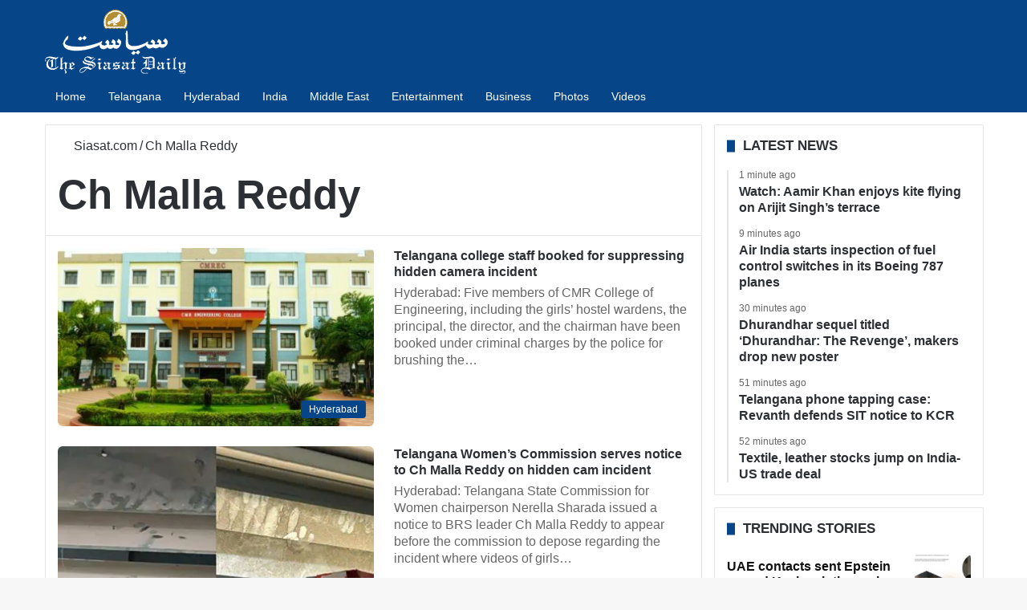

--- FILE ---
content_type: text/html; charset=UTF-8
request_url: https://www.siasat.com/tag/ch-malla-reddy/
body_size: 29682
content:
<!DOCTYPE html> <html lang="en" data-skin="light"> <head> <meta charset="UTF-8"/> <link rel="profile" href="//gmpg.org/xfn/11"/> <link href="//cse.google.com/" rel="preconnect" crossorigin/> <meta name='robots' content='noindex, follow'/> <link rel='preconnect' href="//i0.wp.com/" crossorigin> <link rel='preconnect' href="//cdn.siasat.com/"> <meta name="viewport" content="width=device-width, initial-scale=1.0"/><title>Ch Malla Reddy - The Siasat Daily</title><link rel="preload" href="/wp-content/uploads/2020/06/siasat-logo-white80.png" as="image" fetchpriority="high"> <meta property="og:locale" content="en_US"/> <meta property="og:type" content="article"/> <meta property="og:title" content="Ch Malla Reddy Archives"/> <meta property="og:url" content="https://www.siasat.com/tag/ch-malla-reddy/"/> <meta property="og:site_name" content="The Siasat Daily"/> <meta name="twitter:card" content="summary_large_image"/> <meta name="twitter:site" content="@TheSiasatDaily"/> <meta name="geo.placename" content="Hyderabad"/> <meta name="geo.position" content="17.3863312;78.4736654"/> <meta name="geo.region" content="India"/> <link rel='dns-prefetch' href="//stats.wp.com/"/> <link rel="alternate" type="application/rss+xml" title="The Siasat Daily &raquo; Feed" href="/feed/"/> <style type="text/css"> :root{ --tie-preset-gradient-1: linear-gradient(135deg, rgba(6, 147, 227, 1) 0%, rgb(155, 81, 224) 100%); --tie-preset-gradient-2: linear-gradient(135deg, rgb(122, 220, 180) 0%, rgb(0, 208, 130) 100%); --tie-preset-gradient-3: linear-gradient(135deg, rgba(252, 185, 0, 1) 0%, rgba(255, 105, 0, 1) 100%); --tie-preset-gradient-4: linear-gradient(135deg, rgba(255, 105, 0, 1) 0%, rgb(207, 46, 46) 100%); --tie-preset-gradient-5: linear-gradient(135deg, rgb(238, 238, 238) 0%, rgb(169, 184, 195) 100%); --tie-preset-gradient-6: linear-gradient(135deg, rgb(74, 234, 220) 0%, rgb(151, 120, 209) 20%, rgb(207, 42, 186) 40%, rgb(238, 44, 130) 60%, rgb(251, 105, 98) 80%, rgb(254, 248, 76) 100%); --tie-preset-gradient-7: linear-gradient(135deg, rgb(255, 206, 236) 0%, rgb(152, 150, 240) 100%); --tie-preset-gradient-8: linear-gradient(135deg, rgb(254, 205, 165) 0%, rgb(254, 45, 45) 50%, rgb(107, 0, 62) 100%); --tie-preset-gradient-9: linear-gradient(135deg, rgb(255, 203, 112) 0%, rgb(199, 81, 192) 50%, rgb(65, 88, 208) 100%); --tie-preset-gradient-10: linear-gradient(135deg, rgb(255, 245, 203) 0%, rgb(182, 227, 212) 50%, rgb(51, 167, 181) 100%); --tie-preset-gradient-11: linear-gradient(135deg, rgb(202, 248, 128) 0%, rgb(113, 206, 126) 100%); --tie-preset-gradient-12: linear-gradient(135deg, rgb(2, 3, 129) 0%, rgb(40, 116, 252) 100%); --tie-preset-gradient-13: linear-gradient(135deg, #4D34FA, #ad34fa); --tie-preset-gradient-14: linear-gradient(135deg, #0057FF, #31B5FF); --tie-preset-gradient-15: linear-gradient(135deg, #FF007A, #FF81BD); --tie-preset-gradient-16: linear-gradient(135deg, #14111E, #4B4462); --tie-preset-gradient-17: linear-gradient(135deg, #F32758, #FFC581); --main-nav-background: #1f2024; --main-nav-secondry-background: rgba(0,0,0,0.2); --main-nav-primary-color: #0088ff; --main-nav-contrast-primary-color: #FFFFFF; --main-nav-text-color: #FFFFFF; --main-nav-secondry-text-color: rgba(225,255,255,0.5); --main-nav-main-border-color: rgba(255,255,255,0.07); --main-nav-secondry-border-color: rgba(255,255,255,0.04); } </style> <style id='wp-img-auto-sizes-contain-inline-css' type='text/css'> img:is([sizes=auto i],[sizes^="auto," i]){contain-intrinsic-size:3000px 1500px} /*# sourceURL=wp-img-auto-sizes-contain-inline-css */ </style> <link data-minify="1" rel='stylesheet' id='stl-blocks-style-css' href="/wp-content/uploads/wp_rocket/cache/min/1/wp-content/plugins/stl-custom-gutenberg-block/stl-blocks.css?ver=1768134829" type='text/css' media='all'/> <link rel='stylesheet' id='tie-child-base-css' href="/wp-content/themes/jannah-child/assets/css/base.min.css?ver=1770079806" type='text/css' media='all'/> <style id='tie-child-base-inline-css' type='text/css'> html #main-nav .main-menu > ul > li > a{font-size: 14px;font-weight: 400;}html #mobile-menu li a{font-size: 22px;line-height: 1.5;}html .entry-header h1.entry-title{font-weight: 600;line-height: 1.25;}html #the-post .entry-content,html #the-post .entry-content p{font-size: 20px;line-height: 1.5;}html #tie-wrapper .mag-box-title h3{font-size: 17px;font-weight: 600;line-height: 1.25;text-transform: uppercase;}@media (min-width: 768px){html .section-title.section-title-default,html .section-title-centered{font-size: 16px;line-height: 1.25;}}html .section-title.section-title-default,html .section-title-centered{text-transform: capitalize;}@media (min-width: 768px){html .section-title-big{}}html .section-title-big{text-transform: uppercase;}html #tie-wrapper .copyright-text{font-size: 14px;}html .entry h1{font-weight: 600;}html .entry h2{font-size: 28px;font-weight: 600;}html .entry h3{font-size: 24px;font-weight: 600;}html .entry h4{font-size: 24px;font-weight: 600;}html .entry h5{font-size: 22px;font-weight: 600;}html .entry h6{font-size: 20px;font-weight: 600;}html #tie-wrapper .widget-title .the-subtitle,html #tie-wrapper #comments-title,html #tie-wrapper .comment-reply-title,html #tie-wrapper .woocommerce-tabs .panel h2,html #tie-wrapper .related.products h2,html #tie-wrapper #bbpress-forums #new-post > fieldset.bbp-form > legend,html #tie-wrapper .entry-content .review-box-header{font-size: 17px;font-weight: 600;line-height: 1.25;text-transform: uppercase;}html .post-widget-body .post-title,html .timeline-widget ul li h3,html .posts-list-half-posts li .post-title{font-size: 16px;font-weight: 600;line-height: 1.25;}html #tie-wrapper .mag-box.wide-post-box .posts-items>li:nth-child(n) .post-title,html #tie-wrapper .mag-box.big-post-left-box li:first-child .post-title,html #tie-wrapper .mag-box.big-post-top-box li:first-child .post-title,html #tie-wrapper .mag-box.half-box li:first-child .post-title,html #tie-wrapper .mag-box.big-posts-box .posts-items>li:nth-child(n) .post-title,html #tie-wrapper .mag-box.mini-posts-box .posts-items>li:nth-child(n) .post-title,html #tie-wrapper .mag-box.latest-poroducts-box .products .product h2{font-size: 16px;font-weight: 600;line-height: 1.25;}html #tie-wrapper .mag-box.big-post-left-box li:not(:first-child) .post-title,html #tie-wrapper .mag-box.big-post-top-box li:not(:first-child) .post-title,html #tie-wrapper .mag-box.half-box li:not(:first-child) .post-title,html #tie-wrapper .mag-box.big-thumb-left-box li:not(:first-child) .post-title,html #tie-wrapper .mag-box.scrolling-box .slide .post-title,html #tie-wrapper .mag-box.miscellaneous-box li:not(:first-child) .post-title{font-size: 16px;font-weight: 600;line-height: 1.25;}@media (min-width: 992px){html .full-width .fullwidth-slider-wrapper .thumb-overlay .thumb-content .thumb-title,html .full-width .wide-next-prev-slider-wrapper .thumb-overlay .thumb-content .thumb-title,html .full-width .wide-slider-with-navfor-wrapper .thumb-overlay .thumb-content .thumb-title,html .full-width .boxed-slider-wrapper .thumb-overlay .thumb-title{font-size: 32px;}}@media (min-width: 992px){html .has-sidebar .fullwidth-slider-wrapper .thumb-overlay .thumb-content .thumb-title,html .has-sidebar .wide-next-prev-slider-wrapper .thumb-overlay .thumb-content .thumb-title,html .has-sidebar .wide-slider-with-navfor-wrapper .thumb-overlay .thumb-content .thumb-title,html .has-sidebar .boxed-slider-wrapper .thumb-overlay .thumb-title{font-size: 28px;}}@media (min-width: 768px){html #tie-wrapper .main-slider.tie-slider-10 .slide .grid-item:nth-child(1) .thumb-title,html #tie-wrapper .main-slider.tie-slider-17 .slide .grid-item:nth-child(1) .thumb-title,html #tie-wrapper .main-slider.tie-slider-14 .slide .grid-item:nth-child(1) .thumb-title,html #tie-wrapper .main-slider.tie-slider-13 .slide .grid-item:nth-child(1) .thumb-title,html #tie-wrapper .main-slider.tie-slider-16 .slide .grid-item:nth-child(1) .thumb-title,html #tie-wrapper .main-slider.tie-slider-9 .thumb-overlay .thumb-title,html #tie-wrapper .wide-slider-three-slids-wrapper .thumb-title{font-size: 28px;}}@media (min-width: 768px){html #tie-wrapper .boxed-slider-three-slides-wrapper .slide .thumb-title,html #tie-wrapper .tie-slider-10 .slide .grid-item:nth-child(n+2) .thumb-title,html #tie-wrapper .tie-slider-17 .slide .grid-item:nth-child(n+2) .thumb-title,html #tie-wrapper .tie-slider-14 .slide .grid-item:nth-child(n+2) .thumb-title,html #tie-wrapper .tie-slider-13 .slide .grid-item:nth-child(n+2) .thumb-title,html #tie-wrapper .tie-slider-16 .slide .grid-item:nth-child(n+2) .thumb-title,html #tie-wrapper .tie-slider-12 .grid-item:nth-child(n) .thumb-overlay .thumb-title,html #tie-wrapper .main-slider.tie-slider-11 .thumb-overlay .thumb-title,html #tie-wrapper .tie-slider-15 .thumb-overlay .thumb-title,html #tie-wrapper .tie-slider-7 .slide .thumb-title{font-size: 17px;}}:root:root{--brand-color: #064588;--dark-brand-color: #001356;--bright-color: #FFFFFF;--base-color: #2c2f34;}#reading-position-indicator{box-shadow: 0 0 10px rgba( 6,69,136,0.7);}#main-nav ul.menu > li.tie-current-menu > a,#main-nav ul.menu > li:hover > a,#main-nav .spinner > div,.main-menu .mega-links-head:after{background-color: #064588 !important;}#main-nav a,#main-nav .dropdown-social-icons li a span,#autocomplete-suggestions.search-in-main-nav a {color: #FFFFFF !important;}#main-nav .main-menu ul.menu > li.tie-current-menu,#theme-header nav .menu > li > .menu-sub-content{border-color: #064588;}#main-nav .spinner-circle:after{color: #064588 !important;}html :root:root{--brand-color: #064588;--dark-brand-color: #001356;--bright-color: #FFFFFF;--base-color: #2c2f34;}html #reading-position-indicator{box-shadow: 0 0 10px rgba( 6,69,136,0.7);}html #main-nav ul.menu > li.tie-current-menu > a,html #main-nav ul.menu > li:hover > a,html #main-nav .spinner > div,html .main-menu .mega-links-head:after{background-color: #064588 !important;}html #main-nav a,html #main-nav .dropdown-social-icons li a span,html #autocomplete-suggestions.search-in-main-nav a{color: #FFFFFF !important;}html #main-nav .main-menu ul.menu > li.tie-current-menu,html #theme-header nav .menu > li > .menu-sub-content{border-color: #064588;}html #main-nav .spinner-circle:after{color: #064588 !important;}html #header-notification-bar{background: var( --tie-preset-gradient-13 );}html #header-notification-bar{--tie-buttons-color: #FFFFFF;--tie-buttons-border-color: #FFFFFF;--tie-buttons-hover-color: #e1e1e1;--tie-buttons-hover-text: #000000;}html #header-notification-bar{--tie-buttons-text: #000000;}html #top-nav,html #top-nav .sub-menu,html #top-nav .comp-sub-menu,html #top-nav .ticker-content,html #top-nav .ticker-swipe,html .top-nav-boxed #top-nav .topbar-wrapper,html .top-nav-dark .top-menu ul,html #autocomplete-suggestions.search-in-top-nav{background-color : #09417b;}html #top-nav *,html #autocomplete-suggestions.search-in-top-nav{border-color: rgba( #FFFFFF,0.08);}html #top-nav .icon-basecloud-bg:after{color: #09417b;}html #top-nav a:not(:hover),html #top-nav input,html #top-nav #search-submit,html #top-nav .fa-spinner,html #top-nav .dropdown-social-icons li a span,html #top-nav .components > li .social-link:not(:hover) span,html #autocomplete-suggestions.search-in-top-nav a{color: #ffffff;}html #top-nav input::-moz-placeholder{color: #ffffff;}html #top-nav input:-moz-placeholder{color: #ffffff;}html #top-nav input:-ms-input-placeholder{color: #ffffff;}html #top-nav input::-webkit-input-placeholder{color: #ffffff;}html #top-nav .tie-google-search .gsc-search-box *{color: #ffffff !important;}html #top-nav .tie-google-search .gsc-search-button-v2 svg{fill: #ffffff !important;}html #top-nav,html .search-in-top-nav{--tie-buttons-color: #ffffff;--tie-buttons-border-color: #ffffff;--tie-buttons-text: #000000;--tie-buttons-hover-color: #e1e1e1;}html #top-nav a:hover,html #top-nav .menu li:hover > a,html #top-nav .menu > .tie-current-menu > a,html #top-nav .components > li:hover > a,html #top-nav .components #search-submit:hover,html #autocomplete-suggestions.search-in-top-nav .post-title a:hover{color: #ffffff;}html #top-nav,html #top-nav .comp-sub-menu,html #top-nav .tie-weather-widget{color: #ffffff;}html #autocomplete-suggestions.search-in-top-nav .post-meta,html #autocomplete-suggestions.search-in-top-nav .post-meta a:not(:hover){color: rgba( 255,255,255,0.7 );}html #top-nav .weather-icon .icon-cloud,html #top-nav .weather-icon .icon-basecloud-bg,html #top-nav .weather-icon .icon-cloud-behind{color: #ffffff !important;}html #main-nav,html #main-nav .menu-sub-content,html #main-nav .comp-sub-menu,html #main-nav ul.cats-vertical li a.is-active,html #main-nav ul.cats-vertical li a:hover,html #autocomplete-suggestions.search-in-main-nav{background-color: #064588;}html #main-nav{border-width: 0;}html #theme-header #main-nav:not(.fixed-nav){bottom: 0;}html #main-nav .icon-basecloud-bg:after{color: #064588;}html #autocomplete-suggestions.search-in-main-nav{border-color: rgba(255,255,255,0.07);}html .main-nav-boxed #main-nav .main-menu-wrapper{border-width: 0;}html .main-nav,html .search-in-main-nav{--main-nav-primary-color: #064588;--tie-buttons-color: #064588;--tie-buttons-border-color: #064588;--tie-buttons-text: #FFFFFF;--tie-buttons-hover-color: #00276a;}html #main-nav .mega-links-head:after,html #main-nav .cats-horizontal a.is-active,html #main-nav .cats-horizontal a:hover,html #main-nav .spinner > div{background-color: #064588;}html #main-nav .menu ul li:hover > a,html #main-nav .menu ul li.current-menu-item:not(.mega-link-column) > a,html #main-nav .components a:hover,html #main-nav .components > li:hover > a,html #main-nav #search-submit:hover,html #main-nav .cats-vertical a.is-active,html #main-nav .cats-vertical a:hover,html #main-nav .mega-menu .post-meta a:hover,html #main-nav .mega-menu .post-box-title a:hover,html #autocomplete-suggestions.search-in-main-nav a:hover,html #main-nav .spinner-circle:after{color: #064588;}html #main-nav .menu > li.tie-current-menu > a,html #main-nav .menu > li:hover > a,html .theme-header #main-nav .mega-menu .cats-horizontal a.is-active,html .theme-header #main-nav .mega-menu .cats-horizontal a:hover{color: #FFFFFF;}html #main-nav .menu > li.tie-current-menu > a:before,html #main-nav .menu > li:hover > a:before{border-top-color: #FFFFFF;}html #footer{background-color: #2b2a2a;}@media (max-width: 991px) {html #tie-wrapper #theme-header,html #tie-wrapper #theme-header #main-nav .main-menu-wrapper,html #tie-wrapper #theme-header .logo-container{background: transparent;}html #tie-wrapper #theme-header .logo-container,html #tie-wrapper #theme-header .logo-container.fixed-nav,html #tie-wrapper #theme-header #main-nav{background-color: #064588;}html .mobile-header-components .components .comp-sub-menu{background-color: #064588;}}html #tie-wrapper #theme-header{background-color: #064588;}html #footer .posts-list-counter .posts-list-items li.widget-post-list:before{border-color: #2b2a2a;}html #footer .timeline-widget a .date:before{border-color: rgba(43,42,42,0.8);}html #footer .footer-boxed-widget-area,html #footer textarea,html #footer input:not([type=submit]),html #footer select,html #footer code,html #footer kbd,html #footer pre,html #footer samp,html #footer .show-more-button,html #footer .slider-links .tie-slider-nav span,html #footer #wp-calendar,html #footer #wp-calendar tbody td,html #footer #wp-calendar thead th,html #footer .widget.buddypress .item-options a{border-color: rgba(255,255,255,0.1);}html #footer .social-statistics-widget .white-bg li.social-icons-item a,html #footer .widget_tag_cloud .tagcloud a,html #footer .latest-tweets-widget .slider-links .tie-slider-nav span,html #footer .widget_layered_nav_filters a{border-color: rgba(255,255,255,0.1);}html #footer .social-statistics-widget .white-bg li:before{background: rgba(255,255,255,0.1);}html .site-footer #wp-calendar tbody td{background: rgba(255,255,255,0.02);}html #footer .white-bg .social-icons-item a span.followers span,html #footer .circle-three-cols .social-icons-item a .followers-num,html #footer .circle-three-cols .social-icons-item a .followers-name{color: rgba(255,255,255,0.8);}html #footer .timeline-widget ul:before,html #footer .timeline-widget a:not(:hover) .date:before{background-color: #0d0c0c;}html #footer .widget-title,html #footer .widget-title a:not(:hover){color: #ffffff;}html #footer,html #footer textarea,html #footer input:not([type='submit']),html #footer select,html #footer #wp-calendar tbody,html #footer .tie-slider-nav li span:not(:hover),html #footer .widget_categories li a:before,html #footer .widget_product_categories li a:before,html #footer .widget_layered_nav li a:before,html #footer .widget_archive li a:before,html #footer .widget_nav_menu li a:before,html #footer .widget_meta li a:before,html #footer .widget_pages li a:before,html #footer .widget_recent_entries li a:before,html #footer .widget_display_forums li a:before,html #footer .widget_display_views li a:before,html #footer .widget_rss li a:before,html #footer .widget_display_stats dt:before,html #footer .subscribe-widget-content h3,html #footer .about-author .social-icons a:not(:hover) span{color: #ffffff;}html #footer post-widget-body .meta-item,html #footer .post-meta,html #footer .stream-title,html #footer.dark-skin .timeline-widget .date,html #footer .wp-caption .wp-caption-text,html #footer .rss-date{color: rgba(255,255,255,0.7);}html #footer input::-moz-placeholder{color: #ffffff;}html #footer input:-moz-placeholder{color: #ffffff;}html #footer input:-ms-input-placeholder{color: #ffffff;}html #footer input::-webkit-input-placeholder{color: #ffffff;}html .site-footer.dark-skin a:not(:hover){color: #ffffff;}html .site-footer.dark-skin a:hover,html #footer .stars-rating-active,html #footer .twitter-icon-wrap span,html .block-head-4.magazine2 #footer .tabs li a{color: #ffffff;}html #footer .circle_bar{stroke: #ffffff;}html #footer .widget.buddypress .item-options a.selected,html #footer .widget.buddypress .item-options a.loading,html #footer .tie-slider-nav span:hover,html .block-head-4.magazine2 #footer .tabs{border-color: #ffffff;}html .magazine2:not(.block-head-4) #footer .tabs a:hover,html .magazine2:not(.block-head-4) #footer .tabs .active a,html .magazine1 #footer .tabs a:hover,html .magazine1 #footer .tabs .active a,html .block-head-4.magazine2 #footer .tabs.tabs .active a,html .block-head-4.magazine2 #footer .tabs > .active a:before,html .block-head-4.magazine2 #footer .tabs > li.active:nth-child(n) a:after,html #footer .digital-rating-static,html #footer .timeline-widget li a:hover .date:before,html #footer #wp-calendar #today,html #footer .posts-list-counter .posts-list-items li.widget-post-list:before,html #footer .cat-counter span,html #footer.dark-skin .the-global-title:after,html #footer .button,html #footer [type='submit'],html #footer .spinner > div,html #footer .widget.buddypress .item-options a.selected,html #footer .widget.buddypress .item-options a.loading,html #footer .tie-slider-nav span:hover,html #footer .fullwidth-area .tagcloud a:hover{background-color: #ffffff;color: #000000;}html .block-head-4.magazine2 #footer .tabs li a:hover{color: #e1e1e1;}html .block-head-4.magazine2 #footer .tabs.tabs .active a:hover,html #footer .widget.buddypress .item-options a.selected,html #footer .widget.buddypress .item-options a.loading,html #footer .tie-slider-nav span:hover{color: #000000 !important;}html #footer .button:hover,html #footer [type='submit']:hover{background-color: #e1e1e1;color: #000000;}html #footer .site-info a:not(:hover){color: #ffffff;}html #footer .site-info a:hover{color: #ffffff;}html .side-aside #mobile-menu li a,html .side-aside #mobile-menu .mobile-arrows,html .side-aside #mobile-search .search-field{color: #ffffff;}html #mobile-search .search-field::-moz-placeholder{color: #ffffff;}html #mobile-search .search-field:-moz-placeholder{color: #ffffff;}html #mobile-search .search-field:-ms-input-placeholder{color: #ffffff;}html #mobile-search .search-field::-webkit-input-placeholder{color: #ffffff;}@media (max-width: 991px){html .tie-btn-close span{color: #ffffff;}}html .mobile-header-components li.custom-menu-link > a,html #mobile-menu-icon .menu-text{color: #ffffff!important;}html #mobile-menu-icon .nav-icon,html #mobile-menu-icon .nav-icon:before,html #mobile-menu-icon .nav-icon:after{background-color: #ffffff!important;} /*# sourceURL=tie-child-base-inline-css */ </style> <style id='rocket-lazyload-inline-css' type='text/css'> .rll-youtube-player{position:relative;padding-bottom:56.23%;height:0;overflow:hidden;max-width:100%;}.rll-youtube-player:focus-within{outline: 2px solid currentColor;outline-offset: 5px;}.rll-youtube-player iframe{position:absolute;top:0;left:0;width:100%;height:100%;z-index:100;background:0 0}.rll-youtube-player img{bottom:0;display:block;left:0;margin:auto;max-width:100%;width:100%;position:absolute;right:0;top:0;border:none;height:auto;-webkit-transition:.4s all;-moz-transition:.4s all;transition:.4s all}.rll-youtube-player img:hover{-webkit-filter:brightness(75%)}.rll-youtube-player .play{height:100%;width:100%;left:0;top:0;position:absolute;background:url(https://cdn.siasat.com/wp-content/plugins/wp-rocket/assets/img/youtube.png) no-repeat center;background-color: transparent !important;cursor:pointer;border:none;} /*# sourceURL=rocket-lazyload-inline-css */ </style> <script type="pmdelayedscript" src="https://cdn.siasat.com/wp-includes/js/jquery/jquery.min.js?ver=1764700577" id="jquery-core-js" data-perfmatters-type="text/javascript" data-cfasync="false" data-no-optimize="1" data-no-defer="1" data-no-minify="1" data-rocketlazyloadscript="1"></script> <script type="pmdelayedscript" src="https://cdn.siasat.com/wp-includes/js/jquery/jquery-migrate.min.js?ver=1764700577" id="jquery-migrate-js" data-perfmatters-type="text/javascript" data-cfasync="false" data-no-optimize="1" data-no-defer="1" data-no-minify="1" data-rocketlazyloadscript="1"></script> <script type="pmdelayedscript" data-perfmatters-type="text/javascript" data-cfasync="false" data-no-optimize="1" data-no-defer="1" data-no-minify="1" data-rocketlazyloadscript="1">window.presslabs = {"home_url":"https:\/\/www.siasat.com"}</script><script type="pmdelayedscript" data-perfmatters-type="text/javascript" data-cfasync="false" data-no-optimize="1" data-no-defer="1" data-no-minify="1" data-rocketlazyloadscript="1">
	(function () {
		var pl_beacon = document.createElement('script');
		pl_beacon.type = 'text/javascript';
		pl_beacon.async = true;
		var host = 'https://www.siasat.com';
		if ('https:' == document.location.protocol) {
			host = host.replace('http://', 'https://');
		}
		pl_beacon.src = host + '/' + '5bPuTkezniHx' + '.js?ts=' + Math.floor((Math.random() * 100000) + 1);
		var first_script_tag = document.getElementsByTagName('script')[0];
		first_script_tag.parentNode.insertBefore(pl_beacon, first_script_tag);
	})();
</script> <style>img#wpstats{display:none}</style> <meta http-equiv="X-UA-Compatible" content="IE=edge"><meta name="google-site-verification" content="WBCm_7wL36LRSXmTyVOznSVTdM5XX0Id9zj9nH6SeEs"/> <meta name="msvalidate.01" content="40E981DE47FB62D9ABE31E163D2E51EC"/> <meta property="fb:app_id" content="347054199344775"/> <meta property="fb:pages" content="127989700566127"/> <script defer src="https://securepubads.g.doubleclick.net/tag/js/gpt.js" type="pmdelayedscript" data-cfasync="false" data-no-optimize="1" data-no-defer="1" data-no-minify="1" data-rocketlazyloadscript="1"></script> <script defer data-cfasync="false" type="pmdelayedscript" src="https://live.demand.supply/up.js" data-perfmatters-type="text/javascript" data-no-optimize="1" data-no-defer="1" data-no-minify="1" data-rocketlazyloadscript="1"></script> <script async src="https://securepubads.g.doubleclick.net/tag/js/gpt.js" type="pmdelayedscript" data-cfasync="false" data-no-optimize="1" data-no-defer="1" data-no-minify="1" data-rocketlazyloadscript="1"></script> <script type="pmdelayedscript" data-cfasync="false" data-no-optimize="1" data-no-defer="1" data-no-minify="1" data-rocketlazyloadscript="1">
  window.googletag = window.googletag || {cmd: []};
  googletag.cmd.push(function() {
    googletag.defineSlot('/160662054/S-HP-D-728x90-1', [[320, 50], [728, 90], [300, 100]], 'div-gpt-ad-1676716868411-0').addService(googletag.pubads());
		googletag.defineSlot('/160662054/S-HP-D-970x250', [[970, 250], [970, 90], [300, 250], [728, 90]], 'div-gpt-ad-1676722234622-0').addService(googletag.pubads());
    googletag.pubads().enableSingleRequest();
    googletag.enableServices();
		googletag.pubads().collapseEmptyDivs();
  });
</script> <meta name="theme-color" content="#064588"/><meta name="generator" content="speculation-rules 1.6.0"> <link rel="icon" href="/wp-content/uploads/2020/05/cropped-the-siasat-daily-fav-logo-150x150.png" sizes="32x32"/> <link rel="icon" href="/wp-content/uploads/2020/05/cropped-the-siasat-daily-fav-logo-470x470.png" sizes="192x192"/> <link rel="apple-touch-icon" href="/wp-content/uploads/2020/05/cropped-the-siasat-daily-fav-logo-470x470.png"/> <meta name="msapplication-TileImage" content="https://cdn.siasat.com/wp-content/uploads/2020/05/cropped-the-siasat-daily-fav-logo-470x470.png"/> <style> .code-block- {} </style> <noscript><style id="rocket-lazyload-nojs-css">.rll-youtube-player, [data-lazy-src]{display:none !important;}</style></noscript><style id='wp-block-heading-inline-css' type='text/css'> h1:where(.wp-block-heading).has-background,h2:where(.wp-block-heading).has-background,h3:where(.wp-block-heading).has-background,h4:where(.wp-block-heading).has-background,h5:where(.wp-block-heading).has-background,h6:where(.wp-block-heading).has-background{padding:1.25em 2.375em}h1.has-text-align-left[style*=writing-mode]:where([style*=vertical-lr]),h1.has-text-align-right[style*=writing-mode]:where([style*=vertical-rl]),h2.has-text-align-left[style*=writing-mode]:where([style*=vertical-lr]),h2.has-text-align-right[style*=writing-mode]:where([style*=vertical-rl]),h3.has-text-align-left[style*=writing-mode]:where([style*=vertical-lr]),h3.has-text-align-right[style*=writing-mode]:where([style*=vertical-rl]),h4.has-text-align-left[style*=writing-mode]:where([style*=vertical-lr]),h4.has-text-align-right[style*=writing-mode]:where([style*=vertical-rl]),h5.has-text-align-left[style*=writing-mode]:where([style*=vertical-lr]),h5.has-text-align-right[style*=writing-mode]:where([style*=vertical-rl]),h6.has-text-align-left[style*=writing-mode]:where([style*=vertical-lr]),h6.has-text-align-right[style*=writing-mode]:where([style*=vertical-rl]){rotate:180deg} /*# sourceURL=https://cdn.siasat.com/wp-includes/blocks/heading/style.min.css */ </style> <style id='wp-block-image-inline-css' type='text/css'> .wp-block-image>a,.wp-block-image>figure>a{display:inline-block}.wp-block-image img{box-sizing:border-box;height:auto;max-width:100%;vertical-align:bottom}@media not (prefers-reduced-motion){.wp-block-image img.hide{visibility:hidden}.wp-block-image img.show{animation:show-content-image .4s}}.wp-block-image[style*=border-radius] img,.wp-block-image[style*=border-radius]>a{border-radius:inherit}.wp-block-image.has-custom-border img{box-sizing:border-box}.wp-block-image.aligncenter{text-align:center}.wp-block-image.alignfull>a,.wp-block-image.alignwide>a{width:100%}.wp-block-image.alignfull img,.wp-block-image.alignwide img{height:auto;width:100%}.wp-block-image .aligncenter,.wp-block-image .alignleft,.wp-block-image .alignright,.wp-block-image.aligncenter,.wp-block-image.alignleft,.wp-block-image.alignright{display:table}.wp-block-image .aligncenter>figcaption,.wp-block-image .alignleft>figcaption,.wp-block-image .alignright>figcaption,.wp-block-image.aligncenter>figcaption,.wp-block-image.alignleft>figcaption,.wp-block-image.alignright>figcaption{caption-side:bottom;display:table-caption}.wp-block-image .alignleft{float:left;margin:.5em 1em .5em 0}.wp-block-image .alignright{float:right;margin:.5em 0 .5em 1em}.wp-block-image .aligncenter{margin-left:auto;margin-right:auto}.wp-block-image :where(figcaption){margin-bottom:1em;margin-top:.5em}.wp-block-image.is-style-circle-mask img{border-radius:9999px}@supports ((-webkit-mask-image:none) or (mask-image:none)) or (-webkit-mask-image:none){.wp-block-image.is-style-circle-mask img{border-radius:0;-webkit-mask-image:url('data:image/svg+xml;utf8,<svg viewBox="0 0 100 100" xmlns="http://www.w3.org/2000/svg"><circle cx="50" cy="50" r="50"/></svg>');mask-image:url('data:image/svg+xml;utf8,<svg viewBox="0 0 100 100" xmlns="http://www.w3.org/2000/svg"><circle cx="50" cy="50" r="50"/></svg>');mask-mode:alpha;-webkit-mask-position:center;mask-position:center;-webkit-mask-repeat:no-repeat;mask-repeat:no-repeat;-webkit-mask-size:contain;mask-size:contain}}:root :where(.wp-block-image.is-style-rounded img,.wp-block-image .is-style-rounded img){border-radius:9999px}.wp-block-image figure{margin:0}.wp-lightbox-container{display:flex;flex-direction:column;position:relative}.wp-lightbox-container img{cursor:zoom-in}.wp-lightbox-container img:hover+button{opacity:1}.wp-lightbox-container button{align-items:center;backdrop-filter:blur(16px) saturate(180%);background-color:#5a5a5a40;border:none;border-radius:4px;cursor:zoom-in;display:flex;height:20px;justify-content:center;opacity:0;padding:0;position:absolute;right:16px;text-align:center;top:16px;width:20px;z-index:100}@media not (prefers-reduced-motion){.wp-lightbox-container button{transition:opacity .2s ease}}.wp-lightbox-container button:focus-visible{outline:3px auto #5a5a5a40;outline:3px auto -webkit-focus-ring-color;outline-offset:3px}.wp-lightbox-container button:hover{cursor:pointer;opacity:1}.wp-lightbox-container button:focus{opacity:1}.wp-lightbox-container button:focus,.wp-lightbox-container button:hover,.wp-lightbox-container button:not(:hover):not(:active):not(.has-background){background-color:#5a5a5a40;border:none}.wp-lightbox-overlay{box-sizing:border-box;cursor:zoom-out;height:100vh;left:0;overflow:hidden;position:fixed;top:0;visibility:hidden;width:100%;z-index:100000}.wp-lightbox-overlay .close-button{align-items:center;cursor:pointer;display:flex;justify-content:center;min-height:40px;min-width:40px;padding:0;position:absolute;right:calc(env(safe-area-inset-right) + 16px);top:calc(env(safe-area-inset-top) + 16px);z-index:5000000}.wp-lightbox-overlay .close-button:focus,.wp-lightbox-overlay .close-button:hover,.wp-lightbox-overlay .close-button:not(:hover):not(:active):not(.has-background){background:none;border:none}.wp-lightbox-overlay .lightbox-image-container{height:var(--wp--lightbox-container-height);left:50%;overflow:hidden;position:absolute;top:50%;transform:translate(-50%,-50%);transform-origin:top left;width:var(--wp--lightbox-container-width);z-index:9999999999}.wp-lightbox-overlay .wp-block-image{align-items:center;box-sizing:border-box;display:flex;height:100%;justify-content:center;margin:0;position:relative;transform-origin:0 0;width:100%;z-index:3000000}.wp-lightbox-overlay .wp-block-image img{height:var(--wp--lightbox-image-height);min-height:var(--wp--lightbox-image-height);min-width:var(--wp--lightbox-image-width);width:var(--wp--lightbox-image-width)}.wp-lightbox-overlay .wp-block-image figcaption{display:none}.wp-lightbox-overlay button{background:none;border:none}.wp-lightbox-overlay .scrim{background-color:#fff;height:100%;opacity:.9;position:absolute;width:100%;z-index:2000000}.wp-lightbox-overlay.active{visibility:visible}@media not (prefers-reduced-motion){.wp-lightbox-overlay.active{animation:turn-on-visibility .25s both}.wp-lightbox-overlay.active img{animation:turn-on-visibility .35s both}.wp-lightbox-overlay.show-closing-animation:not(.active){animation:turn-off-visibility .35s both}.wp-lightbox-overlay.show-closing-animation:not(.active) img{animation:turn-off-visibility .25s both}.wp-lightbox-overlay.zoom.active{animation:none;opacity:1;visibility:visible}.wp-lightbox-overlay.zoom.active .lightbox-image-container{animation:lightbox-zoom-in .4s}.wp-lightbox-overlay.zoom.active .lightbox-image-container img{animation:none}.wp-lightbox-overlay.zoom.active .scrim{animation:turn-on-visibility .4s forwards}.wp-lightbox-overlay.zoom.show-closing-animation:not(.active){animation:none}.wp-lightbox-overlay.zoom.show-closing-animation:not(.active) .lightbox-image-container{animation:lightbox-zoom-out .4s}.wp-lightbox-overlay.zoom.show-closing-animation:not(.active) .lightbox-image-container img{animation:none}.wp-lightbox-overlay.zoom.show-closing-animation:not(.active) .scrim{animation:turn-off-visibility .4s forwards}}@keyframes show-content-image{0%{visibility:hidden}99%{visibility:hidden}to{visibility:visible}}@keyframes turn-on-visibility{0%{opacity:0}to{opacity:1}}@keyframes turn-off-visibility{0%{opacity:1;visibility:visible}99%{opacity:0;visibility:visible}to{opacity:0;visibility:hidden}}@keyframes lightbox-zoom-in{0%{transform:translate(calc((-100vw + var(--wp--lightbox-scrollbar-width))/2 + var(--wp--lightbox-initial-left-position)),calc(-50vh + var(--wp--lightbox-initial-top-position))) scale(var(--wp--lightbox-scale))}to{transform:translate(-50%,-50%) scale(1)}}@keyframes lightbox-zoom-out{0%{transform:translate(-50%,-50%) scale(1);visibility:visible}99%{visibility:visible}to{transform:translate(calc((-100vw + var(--wp--lightbox-scrollbar-width))/2 + var(--wp--lightbox-initial-left-position)),calc(-50vh + var(--wp--lightbox-initial-top-position))) scale(var(--wp--lightbox-scale));visibility:hidden}} /*# sourceURL=https://cdn.siasat.com/wp-includes/blocks/image/style.min.css */ </style> <style id='wp-block-image-theme-inline-css' type='text/css'> :root :where(.wp-block-image figcaption){color:#555;font-size:13px;text-align:center}.is-dark-theme :root :where(.wp-block-image figcaption){color:#ffffffa6}.wp-block-image{margin:0 0 1em} /*# sourceURL=https://cdn.siasat.com/wp-includes/blocks/image/theme.min.css */ </style> <style id='wp-block-embed-inline-css' type='text/css'> .wp-block-embed.alignleft,.wp-block-embed.alignright,.wp-block[data-align=left]>[data-type="core/embed"],.wp-block[data-align=right]>[data-type="core/embed"]{max-width:360px;width:100%}.wp-block-embed.alignleft .wp-block-embed__wrapper,.wp-block-embed.alignright .wp-block-embed__wrapper,.wp-block[data-align=left]>[data-type="core/embed"] .wp-block-embed__wrapper,.wp-block[data-align=right]>[data-type="core/embed"] .wp-block-embed__wrapper{min-width:280px}.wp-block-cover .wp-block-embed{min-height:240px;min-width:320px}.wp-block-embed{overflow-wrap:break-word}.wp-block-embed :where(figcaption){margin-bottom:1em;margin-top:.5em}.wp-block-embed iframe{max-width:100%}.wp-block-embed__wrapper{position:relative}.wp-embed-responsive .wp-has-aspect-ratio .wp-block-embed__wrapper:before{content:"";display:block;padding-top:50%}.wp-embed-responsive .wp-has-aspect-ratio iframe{bottom:0;height:100%;left:0;position:absolute;right:0;top:0;width:100%}.wp-embed-responsive .wp-embed-aspect-21-9 .wp-block-embed__wrapper:before{padding-top:42.85%}.wp-embed-responsive .wp-embed-aspect-18-9 .wp-block-embed__wrapper:before{padding-top:50%}.wp-embed-responsive .wp-embed-aspect-16-9 .wp-block-embed__wrapper:before{padding-top:56.25%}.wp-embed-responsive .wp-embed-aspect-4-3 .wp-block-embed__wrapper:before{padding-top:75%}.wp-embed-responsive .wp-embed-aspect-1-1 .wp-block-embed__wrapper:before{padding-top:100%}.wp-embed-responsive .wp-embed-aspect-9-16 .wp-block-embed__wrapper:before{padding-top:177.77%}.wp-embed-responsive .wp-embed-aspect-1-2 .wp-block-embed__wrapper:before{padding-top:200%} /*# sourceURL=https://cdn.siasat.com/wp-includes/blocks/embed/style.min.css */ </style> <style id='wp-block-embed-theme-inline-css' type='text/css'> .wp-block-embed :where(figcaption){color:#555;font-size:13px;text-align:center}.is-dark-theme .wp-block-embed :where(figcaption){color:#ffffffa6}.wp-block-embed{margin:0 0 1em} /*# sourceURL=https://cdn.siasat.com/wp-includes/blocks/embed/theme.min.css */ </style> <style id='wp-block-paragraph-inline-css' type='text/css'> .is-small-text{font-size:.875em}.is-regular-text{font-size:1em}.is-large-text{font-size:2.25em}.is-larger-text{font-size:3em}.has-drop-cap:not(:focus):first-letter{float:left;font-size:8.4em;font-style:normal;font-weight:100;line-height:.68;margin:.05em .1em 0 0;text-transform:uppercase}body.rtl .has-drop-cap:not(:focus):first-letter{float:none;margin-left:.1em}p.has-drop-cap.has-background{overflow:hidden}:root :where(p.has-background){padding:1.25em 2.375em}:where(p.has-text-color:not(.has-link-color)) a{color:inherit}p.has-text-align-left[style*="writing-mode:vertical-lr"],p.has-text-align-right[style*="writing-mode:vertical-rl"]{rotate:180deg} /*# sourceURL=https://cdn.siasat.com/wp-includes/blocks/paragraph/style.min.css */ </style> <link data-minify="1" rel='stylesheet' id='jetpack-top-posts-widget-css' href="/wp-content/uploads/wp_rocket/cache/min/1/wp-content/plugins/jetpack/modules/widgets/top-posts/style.css?ver=1768134829" type='text/css' media='all'/> <meta name="generator" content="WP Rocket 3.20.3" data-wpr-features="wpr_minify_js wpr_lazyload_images wpr_lazyload_iframes wpr_minify_css wpr_desktop"/></head> <body id="tie-body" class="archive tag tag-ch-malla-reddy tag-720998 wp-theme-jannah wp-child-theme-jannah-child tie-no-js wrapper-has-shadow block-head-8 magazine1 is-thumb-overlay-disabled is-desktop is-header-layout-3 has-header-ad sidebar-right has-sidebar hide_back_top_button"> <script data-cfasync="false" language="javascript" async src="https://udmserve.net/udm/img.fetch?sid=16004;tid=1;dt=6;" type="pmdelayedscript" data-no-optimize="1" data-no-defer="1" data-no-minify="1" data-rocketlazyloadscript="1"></script> <div data-rocket-location-hash="e5b8de42769b3d7311e4c77717550b26" class="background-overlay"> <div data-rocket-location-hash="20f4eca15480f982a53dda1cb4873ede" id="tie-container" class="site tie-container"> <div data-rocket-location-hash="3cd18522b647fd3b2d7c4710f4fe6515" id="tie-wrapper"> <header id="theme-header" class="theme-header header-layout-3 main-nav-dark main-nav-default-dark main-nav-below has-stream-item has-normal-width-logo mobile-header-centered"> <div class="container header-container"> <div class="tie-row logo-row"> <div class="logo-wrapper"> <div class="tie-col-md-4 logo-container clearfix"> <div id="mobile-header-components-area_1" class="mobile-header-components"><ul class="components"><li class="mobile-component_menu custom-menu-link"><a href="#" id="mobile-menu-icon"><span class="tie-mobile-menu-icon nav-icon is-layout-4"></span><span class="screen-reader-text">Menu</span></a></li></ul></div> <div id="logo" class="image-logo" style="margin-top: 12px; margin-bottom: 8px;"> <a title="The Siasat Daily: Latest Hyderabad News, Telangana, Entertainment, India" href="/"> <picture class="tie-logo-default tie-logo-picture"> <source class="tie-logo-source-default tie-logo-source" srcset="https://cdn.siasat.com/wp-content/uploads/2020/06/siasat-logo-white160.png 2x, https://cdn.siasat.com/wp-content/uploads/2020/06/siasat-logo-white80.png 1x"> <img data-perfmatters-preload class="tie-logo-img-default tie-logo-img" src="/wp-content/uploads/2020/06/siasat-logo-white80.png" alt="The Siasat Daily: Latest Hyderabad News, Telangana, Entertainment, India" width="176" height="80" style="height:80px; max-height:80px; width: auto;" fetchpriority="high"> </picture> </a> </div> <div id="mobile-header-components-area_2" class="mobile-header-components"><ul class="components"><li class="mobile-component_search custom-menu-link"> <a href="#" class="tie-search-trigger-mobile"> <span class="tie-icon-search tie-search-icon" aria-hidden="true"></span> <span class="screen-reader-text">Search for</span> </a> </li></ul></div> </div> </div> <div class="tie-col-md-8 stream-item stream-item-top-wrapper"><div class="stream-item-top"><div class="stream-item-size"><div data-ad="siasat.com_fluid_lb_728x90_fluid_sep2020" data-devices="m:0,t:1,d:1" class="demand-supply"> </div> </div></div></div> </div> </div> <div class="main-nav-wrapper"> <nav id="main-nav" class="main-nav header-nav menu-style-default menu-style-solid-bg" aria-label="Primary Navigation"> <div class="container"> <div class="main-menu-wrapper"> <div id="menu-components-wrap"> <div class="main-menu main-menu-wrap"> <div id="main-nav-menu" class="main-menu header-menu"><ul id="menu-new-primary" class="menu"><li><a href="/">Home</a></li> <li><a href="/news/telangana/">Telangana</a></li> <li><a href="/news/hyderabad/">Hyderabad</a></li> <li><a href="/news/india/">India</a></li> <li><a href="/news/middle-east/">Middle East</a></li> <li><a href="/entertainment/">Entertainment</a></li> <li><a href="/business/">Business</a></li> <li><a href="/photos/">Photos</a></li> <li><a href="/videos/">Videos</a></li> </ul></div> </div> <ul class="components"> <li class="side-aside-nav-icon menu-item custom-menu-link"> <a href="#"> <span class="tie-icon-navicon" aria-hidden="true"></span> <span class="screen-reader-text">Sidebar</span> </a> </li> <li class="search-bar menu-item custom-menu-link" aria-label="Search"> <style> /** Search Box */ @media (min-width: 992px) { .tie-google-search { background-color: white; color: black; font-size: 14px; border-bottom: 3px solid #bb943e; line-height: 37px; max-width: 100px; } } .tie-google-search .gsc-search-box, .tie-google-search .gsc-search-box *{ margin: 0 !important; padding: 0 !important; border: none !important; background: none !important; font-size: inherit !important; font-family: inherit !important; color: #111 !important; } .tie-google-search .gsc-search-box .gsc-search-button button{ padding: 0 10px !important; } .tie-google-search .gsc-search-button-v2 svg{ fill: #111; width: 16px; height: 16px; margin-top: 5px !important; } .tie-google-search .gsc-search-box div.gsc-input-box{ padding-left: 10px !important; } @media( max-width: 991px ){ .gssb_c{ display: none !important; } } .gssb_c{ width: 187px !important; margin-top: 30px !important; margin-left: -9px !important; } .gssb_c *{ font-family: inherit !important; font-size: inherit !important; box-shadow: none !important; } .gsc-completion-container td{ padding-top: 3px !important; padding-bottom: 3px !important; } .dark-skin .gsc-completion-container tr:nth-child(2n){ background: rgba(0,0,0,0.08) !important; } .dark-skin .gsc-completion-container tr:hover{ background: rgba(0,0,0,0.1) !important; } .dark-skin .gsc-completion-container{ background: #1f2024; border: 1px solid rgba(255,255,255,0.07); } #mobile-search .tie-google-search form.gsc-search-box{ padding: 4px 15px !important; border-radius: 50px !important; background-color: rgba(0,0,0,0.05) !important; border: 1px solid rgba(255,255,255,0.1) !important; } #mobile-search .tie-google-search input.gsc-input{ color: #fff !important } #mobile-search .tie-google-search .gsc-search-button-v2 svg{ fill: #fff !important } </style> <div class="tie-google-search"> <div class="gcse-searchbox-only" data-resultsUrl="https://www.siasat.com/?s="></div> </div> </li> </ul> </div> </div> </div> </nav> </div> </header> <link rel='stylesheet' id='tie-child-style-css' href="/wp-content/themes/jannah-child/assets/css/style.min.css?ver=a01117" type='text/css' media='all'/> <div id="content" class="site-content container"><div id="main-content-row" class="tie-row main-content-row"> <div class="main-content tie-col-md-8 tie-col-xs-12" role="main"> <header id="tag-title-section" class="entry-header-outer container-wrapper archive-title-wrapper"> <nav id="breadcrumb"><a href="/"><span class="tie-icon-home" aria-hidden="true"></span> Siasat.com</a><em class="delimiter">/</em><span class="current">Ch Malla Reddy</span></nav><h1 class="page-title">Ch Malla Reddy</h1> </header> <div class="mag-box wide-post-box"> <div class="container-wrapper"> <div class="mag-box-container clearfix"> <ul id="posts-container" data-layout="default" data-settings="{'uncropped_image':'jannah-image-post','category_meta':true,'post_meta':false,'excerpt':'true','excerpt_length':'32','read_more':false,'read_more_text':false,'media_overlay':true,'title_length':0,'is_full':false,'is_category':false}" class="posts-items"> <li class="post-item post-3159889 post type-post status-publish format-standard has-post-thumbnail category-crime category-crime-hyderabad category-education-and-career category-hyderabad category-top-stories tag-arrested tag-ch-malla-reddy tag-engineering-college tag-hyderabad tag-secret-camera tie-standard"> <a aria-label="Telangana college staff booked for suppressing hidden camera incident" href="/telangana-college-staff-booked-for-suppressing-hidden-camera-incident-3159889/" class="post-thumb"><span class="post-cat-wrap"><span class="post-cat tie-cat-20">Hyderabad</span></span><img width="390" height="220" src="data:image/svg+xml,%3Csvg%20xmlns='http://www.w3.org/2000/svg'%20viewBox='0%200%20390%20220'%3E%3C/svg%3E" class="attachment-jannah-image-large size-jannah-image-large wp-post-image" alt="Telangana college staff booked for suppressing hidden camera incident" decoding="async" data-lazy-src="/wp-content/uploads/2025/01/Untitled-design-2025-01-05T192037.282-390x220.jpg"/><noscript><img width="390" height="220" src="/wp-content/uploads/2025/01/Untitled-design-2025-01-05T192037.282-390x220.jpg" class="attachment-jannah-image-large size-jannah-image-large wp-post-image" alt="Telangana college staff booked for suppressing hidden camera incident" decoding="async"/></noscript></a> <div class="post-details"> <h2 class="post-title"><a href="/telangana-college-staff-booked-for-suppressing-hidden-camera-incident-3159889/">Telangana college staff booked for suppressing hidden camera incident</a></h2> <p class="post-excerpt">Hyderabad: Five members of CMR College of Engineering, including the girls&#8217; hostel wardens, the principal, the director, and the chairman have been booked under criminal charges by the police for brushing the&hellip;</p> </div> </li> <li class="post-item post-3159467 post type-post status-publish format-standard has-post-thumbnail category-crime category-hyderabad category-politics tag-ch-malla-reddy tag-hyderabad tag-telangana-state-womens-commission tie-standard"> <a aria-label="Telangana Women&#8217;s Commission serves notice to Ch Malla Reddy on hidden cam incident" href="/telangana-womens-commission-serves-notice-to-ch-malla-reddy-on-hidden-cam-incident-3159467/" class="post-thumb"><span class="post-cat-wrap"><span class="post-cat tie-cat-20">Hyderabad</span></span><img width="390" height="220" src="data:image/svg+xml,%3Csvg%20xmlns='http://www.w3.org/2000/svg'%20viewBox='0%200%20390%20220'%3E%3C/svg%3E" class="attachment-jannah-image-large size-jannah-image-large wp-post-image" alt="Telangana State Women&#039;s Commission serves notice to former BRS minister Ch Malla Reddy to appear before them in connection with the alleged recording of videos of girls in bathrooms of CMR College of Engineering hostels." decoding="async" data-lazy-src="/wp-content/uploads/2025/01/Womens-Commission-serves-notice-to-Ch-Malla-Reddy-390x220.jpg"/><noscript><img width="390" height="220" src="/wp-content/uploads/2025/01/Womens-Commission-serves-notice-to-Ch-Malla-Reddy-390x220.jpg" class="attachment-jannah-image-large size-jannah-image-large wp-post-image" alt="Telangana State Women&#039;s Commission serves notice to former BRS minister Ch Malla Reddy to appear before them in connection with the alleged recording of videos of girls in bathrooms of CMR College of Engineering hostels." decoding="async"/></noscript></a> <div class="post-details"> <h2 class="post-title"><a href="/telangana-womens-commission-serves-notice-to-ch-malla-reddy-on-hidden-cam-incident-3159467/">Telangana Women&#8217;s Commission serves notice to Ch Malla Reddy on hidden cam incident</a></h2> <p class="post-excerpt">Hyderabad: Telangana State Commission for Women chairperson Nerella Sharada issued a notice to BRS leader Ch Malla Reddy to appear before the commission to depose regarding the incident where videos of girls&hellip;</p> </div> </li> <div style="clear:both;display:block;float:left;width:100%;margin:25px 0 0 0;text-align:center;background-color:#f5f5f5;min-height:280px;"> <script async src="https://pagead2.googlesyndication.com/pagead/js/adsbygoogle.js?client=ca-pub-8356386907629393" crossorigin="anonymous" type="pmdelayedscript" data-cfasync="false" data-no-optimize="1" data-no-defer="1" data-no-minify="1" data-rocketlazyloadscript="1"></script> <ins class="adsbygoogle" style="display:block" data-ad-client="ca-pub-8356386907629393" data-ad-slot="8741694448" data-ad-format="auto" data-full-width-responsive="true"></ins> <script type="pmdelayedscript" data-cfasync="false" data-no-optimize="1" data-no-defer="1" data-no-minify="1" data-rocketlazyloadscript="1">
       (adsbygoogle = window.adsbygoogle || []).push({});
  </script> </div> <li class="post-item post-3132249 post type-post status-publish format-standard has-post-thumbnail category-crime category-crime-hyderabad category-hyderabad category-politics category-telangana category-top-stories tag-ch-malla-reddy tag-hyderabad tag-land-fraud tag-shamirpet tag-telangana tie-standard"> <a aria-label="Hyderabad: BRS MLA Malla Reddy accused of fraud in land deal by relative" href="/hyderabad-brs-mla-ch-malla-reddy-allegedly-defrauds-octogenarian-in-land-deal-3132249/" class="post-thumb"><span class="post-cat-wrap"><span class="post-cat tie-cat-20">Hyderabad</span></span><img width="390" height="220" src="data:image/svg+xml,%3Csvg%20xmlns='http://www.w3.org/2000/svg'%20viewBox='0%200%20390%20220'%3E%3C/svg%3E" class="attachment-jannah-image-large size-jannah-image-large wp-post-image" alt="" decoding="async" data-lazy-src="/wp-content/uploads/2024/11/BRS-Malla-Reddy-land-dispute-Shamirpet-390x220.jpg"/><noscript><img width="390" height="220" src="/wp-content/uploads/2024/11/BRS-Malla-Reddy-land-dispute-Shamirpet-390x220.jpg" class="attachment-jannah-image-large size-jannah-image-large wp-post-image" alt="" decoding="async"/></noscript></a> <div class="post-details"> <h2 class="post-title"><a href="/hyderabad-brs-mla-ch-malla-reddy-allegedly-defrauds-octogenarian-in-land-deal-3132249/">Hyderabad: BRS MLA Malla Reddy accused of fraud in land deal by relative</a></h2> <p class="post-excerpt">Hyderabad: Medchal BRS MLA Ch Malla Reddy has landed in yet another controversy, with his close relative claiming that the former bought a part of his land, but has not made the&hellip;</p> </div> </li> <li class="post-item post-3056815 post type-post status-publish format-standard has-post-thumbnail category-hyderabad category-telangana tag-balanagar tag-ch-malla-reddy tag-telangana-high-court tie-standard"> <a aria-label="Telangana HC orders legal action against Malla Reddy University" href="/telangana-hc-orders-legal-action-against-malla-reddy-university-3056815/" class="post-thumb"><span class="post-cat-wrap"><span class="post-cat tie-cat-20">Hyderabad</span></span><img width="390" height="220" src="data:image/svg+xml,%3Csvg%20xmlns='http://www.w3.org/2000/svg'%20viewBox='0%200%20390%20220'%3E%3C/svg%3E" class="attachment-jannah-image-large size-jannah-image-large wp-post-image" alt="Telangana High Court (File photo)" decoding="async" data-lazy-src="/wp-content/uploads/2021/10/Telangana-High-Court-390x220.jpg"/><noscript><img width="390" height="220" src="/wp-content/uploads/2021/10/Telangana-High-Court-390x220.jpg" class="attachment-jannah-image-large size-jannah-image-large wp-post-image" alt="Telangana High Court (File photo)" decoding="async"/></noscript></a> <div class="post-details"> <h2 class="post-title"><a href="/telangana-hc-orders-legal-action-against-malla-reddy-university-3056815/">Telangana HC orders legal action against Malla Reddy University</a></h2> <p class="post-excerpt">Hyderabad: The Telangana High Court has ordered legal action against Malla Reddy University for operating an off-campus centre at Balanagar without obtaining necessary approvals. The court took a stern view of the&hellip;</p> </div> </li> <li class="post-item post-3031958 post type-post status-publish format-standard has-post-thumbnail category-hyderabad tag-ch-malla-reddy tag-demolition tag-lake-encroachment tag-malla-reddy tag-shameerpet tie-standard"> <a aria-label="Hyderabad: Wall built by BRS MLA Malla Reddy in lake FTL demolished" href="/hyderabad-wall-built-by-brs-mla-malla-reddy-in-lake-ftl-demolished-3031958/" class="post-thumb"><span class="post-cat-wrap"><span class="post-cat tie-cat-20">Hyderabad</span></span><img width="390" height="220" src="data:image/svg+xml,%3Csvg%20xmlns='http://www.w3.org/2000/svg'%20viewBox='0%200%20390%20220'%3E%3C/svg%3E" class="attachment-jannah-image-large size-jannah-image-large wp-post-image" alt="Malla Reddy and others have been accused of encroaching 25 acres of FTL area under Peddacheruvu in Bomraspet village of Shameerpet mandal." decoding="async" data-lazy-src="/wp-content/uploads/2024/05/Untitled-design-2024-05-24T162111.669-390x220.jpg"/><noscript><img width="390" height="220" src="/wp-content/uploads/2024/05/Untitled-design-2024-05-24T162111.669-390x220.jpg" class="attachment-jannah-image-large size-jannah-image-large wp-post-image" alt="Malla Reddy and others have been accused of encroaching 25 acres of FTL area under Peddacheruvu in Bomraspet village of Shameerpet mandal." decoding="async"/></noscript></a> <div class="post-details"> <h2 class="post-title"><a href="/hyderabad-wall-built-by-brs-mla-malla-reddy-in-lake-ftl-demolished-3031958/">Hyderabad: Wall built by BRS MLA Malla Reddy in lake FTL demolished</a></h2> <p class="post-excerpt">Hyderabad: Revenue and irrigation officials of Shameerpet mandal on Friday morning demolished a seven-acre compound wall allegedly built by ex-BRS minister Ch Malla Reddy in the Full Tank Level (FTL) area of&hellip;</p> </div> </li> <li class="post-item post-3028468 post type-post status-publish format-standard has-post-thumbnail category-hyderabad category-politics category-telangana category-top-stories tag-brs tag-ch-malla-reddy tag-hyderabad tag-land-grabbing tag-telangana tie-standard"> <a aria-label="Hyderabad: Ex-minister Malla Reddy, son-in-law detained after clash over land" href="/hyderabad-ex-minister-malla-reddy-son-in-law-detained-after-clash-over-land-3028468/" class="post-thumb"><span class="post-cat-wrap"><span class="post-cat tie-cat-59">Telangana</span></span><img width="390" height="220" src="data:image/svg+xml,%3Csvg%20xmlns='http://www.w3.org/2000/svg'%20viewBox='0%200%20390%20220'%3E%3C/svg%3E" class="attachment-jannah-image-large size-jannah-image-large wp-post-image" alt="Ch Malla Reddy gets the boundary fence removed from the land with the help of his followers in the presence of police officers who were there to prevent the issue from escalating." decoding="async" data-lazy-src="/wp-content/uploads/2024/05/Untitled-design-12-1-390x220.jpg"/><noscript><img width="390" height="220" src="/wp-content/uploads/2024/05/Untitled-design-12-1-390x220.jpg" class="attachment-jannah-image-large size-jannah-image-large wp-post-image" alt="Ch Malla Reddy gets the boundary fence removed from the land with the help of his followers in the presence of police officers who were there to prevent the issue from escalating." decoding="async"/></noscript></a> <div class="post-details"> <h2 class="post-title"><a href="/hyderabad-ex-minister-malla-reddy-son-in-law-detained-after-clash-over-land-3028468/">Hyderabad: Ex-minister Malla Reddy, son-in-law detained after clash over land</a></h2> <p class="post-excerpt">Hyderabad: Former Telangana minister and Medchal MLA Ch Malla Reddy and his son-in-law Malkajgiri MLA Marri Rajashekar Reddy were detained and taken to Petbashirbagh police stations following tensions over a land dispute&hellip;</p> </div> </li> <li class="post-item post-2992290 post type-post status-publish format-standard has-post-thumbnail category-telangana tag-brs tag-ch-malla-reddy tag-congress tie-standard"> <a aria-label="Telangana: Not quitting BRS, retiring after current MLA term, says Malla Reddy" href="/telangana-not-quitting-brs-retiring-after-current-mla-term-says-malla-reddy-2992290/" class="post-thumb"><span class="post-cat-wrap"><span class="post-cat tie-cat-59">Telangana</span></span><img width="390" height="220" src="data:image/svg+xml,%3Csvg%20xmlns='http://www.w3.org/2000/svg'%20viewBox='0%200%20390%20220'%3E%3C/svg%3E" class="attachment-jannah-image-large size-jannah-image-large wp-post-image" alt="Not quitting BRS, retiring after current term as MLA: Malla Reddy" decoding="async" data-lazy-src="/wp-content/uploads/2024/03/Ch-Malla-Reddy-390x220.jpeg"/><noscript><img width="390" height="220" src="/wp-content/uploads/2024/03/Ch-Malla-Reddy-390x220.jpeg" class="attachment-jannah-image-large size-jannah-image-large wp-post-image" alt="Not quitting BRS, retiring after current term as MLA: Malla Reddy" decoding="async"/></noscript></a> <div class="post-details"> <h2 class="post-title"><a href="/telangana-not-quitting-brs-retiring-after-current-mla-term-says-malla-reddy-2992290/">Telangana: Not quitting BRS, retiring after current MLA term, says Malla Reddy</a></h2> <p class="post-excerpt">Hyderabad: In an unexpected turn of events, BRS MLA and former minister Ch Malla Reddy on Thursday, March 14, said that while he is not ditching the Bharat Rashtra Samithi (BRS) for&hellip;</p> </div> </li> <div style="clear:both;display:block;float:left;width:100%;margin:25px 0 0 0;text-align:center;background-color:#f5f5f5;min-height:280px;"> <script async src="https://pagead2.googlesyndication.com/pagead/js/adsbygoogle.js?client=ca-pub-8356386907629393" crossorigin="anonymous" type="pmdelayedscript" data-cfasync="false" data-no-optimize="1" data-no-defer="1" data-no-minify="1" data-rocketlazyloadscript="1"></script> <ins class="adsbygoogle" style="display:block" data-ad-client="ca-pub-8356386907629393" data-ad-slot="8280877057" data-ad-format="auto" data-full-width-responsive="true"></ins> <script type="pmdelayedscript" data-cfasync="false" data-no-optimize="1" data-no-defer="1" data-no-minify="1" data-rocketlazyloadscript="1">
       (adsbygoogle = window.adsbygoogle || []).push({});
  </script> </div> <li class="post-item post-2467219 post type-post status-publish format-standard has-post-thumbnail category-hyderabad category-telangana tag-ch-malla-reddy tag-crpf tag-hyderabad tag-siddipet tag-telangana tie-standard"> <a aria-label="KCR will come to power at Centre in 2024; there won&#8217;t be I-T raids: Ch Malla Reddy" href="/kcr-will-come-to-power-at-centre-in-2024-there-wont-be-i-t-raids-ch-malla-reddy-2467219/" class="post-thumb"><span class="post-cat-wrap"><span class="post-cat tie-cat-59">Telangana</span></span><img width="390" height="220" src="data:image/svg+xml,%3Csvg%20xmlns='http://www.w3.org/2000/svg'%20viewBox='0%200%20390%20220'%3E%3C/svg%3E" class="attachment-jannah-image-large size-jannah-image-large wp-post-image" alt="Telangana: &#039;It&#039;s a family issue&#039;, says Malla Reddy after criticism by 5 MLAs" decoding="async" data-lazy-src="/wp-content/uploads/2022/11/Untitled-design-2022-11-20T201516.404-390x220.png"/><noscript><img width="390" height="220" src="/wp-content/uploads/2022/11/Untitled-design-2022-11-20T201516.404-390x220.png" class="attachment-jannah-image-large size-jannah-image-large wp-post-image" alt="Telangana: &#039;It&#039;s a family issue&#039;, says Malla Reddy after criticism by 5 MLAs" decoding="async"/></noscript></a> <div class="post-details"> <h2 class="post-title"><a href="/kcr-will-come-to-power-at-centre-in-2024-there-wont-be-i-t-raids-ch-malla-reddy-2467219/">KCR will come to power at Centre in 2024; there won&#8217;t be I-T raids: Ch Malla Reddy</a></h2> <p class="post-excerpt">Hyderabad: Telangana Labour Minister Ch Malla Reddy on Sunday said there would not be raids by income tax (I-T) once Chief Minister K Chandrasekhar Rao forms the government at the Centre after&hellip;</p> </div> </li> <li class="post-item post-2464830 post type-post status-publish format-standard has-post-thumbnail category-hyderabad category-top-stories tag-ch-malla-reddy tag-malla-reddy tag-telangana tag-telangana-news tie-standard"> <a aria-label="Telangana min Malla Reddy booked for obstructing IT officials" href="/telangana-min-malla-reddy-booked-for-obstructing-it-officials-2464830/" class="post-thumb"><span class="post-cat-wrap"><span class="post-cat tie-cat-20">Hyderabad</span></span><img width="390" height="220" src="data:image/svg+xml,%3Csvg%20xmlns='http://www.w3.org/2000/svg'%20viewBox='0%200%20390%20220'%3E%3C/svg%3E" class="attachment-jannah-image-large size-jannah-image-large wp-post-image" alt="Telangana minister calls I-T raids &#039;political vendetta&#039;" decoding="async" data-lazy-src="/wp-content/uploads/2020/08/Malla-Reddy-390x220.jpg"/><noscript><img width="390" height="220" src="/wp-content/uploads/2020/08/Malla-Reddy-390x220.jpg" class="attachment-jannah-image-large size-jannah-image-large wp-post-image" alt="Telangana minister calls I-T raids &#039;political vendetta&#039;" decoding="async"/></noscript></a> <div class="post-details"> <h2 class="post-title"><a href="/telangana-min-malla-reddy-booked-for-obstructing-it-officials-2464830/">Telangana min Malla Reddy booked for obstructing IT officials</a></h2> <p class="post-excerpt">Hyderabad: The high drama around the Income Tax (IT) searches at the houses of Telangana labour minister Ch Malla Reddy, his relatives, friends and the educational institutions went up a notch after&hellip;</p> </div> </li> <li class="post-item post-2432324 post type-post status-publish format-standard has-post-thumbnail category-hyderabad category-telangana tag-ch-malla-reddy tag-hyderabad tag-keesara tag-mahesh-bhagwat tag-rachakonda-police tag-telangana tie-standard"> <a aria-label="Telangana: CCTV cameras network launched at Keesara" href="/telangana-cctv-cameras-network-launched-at-keesara-2432324/" class="post-thumb"><span class="post-cat-wrap"><span class="post-cat tie-cat-59">Telangana</span></span><img width="390" height="220" src="data:image/svg+xml,%3Csvg%20xmlns='http://www.w3.org/2000/svg'%20viewBox='0%200%20390%20220'%3E%3C/svg%3E" class="attachment-jannah-image-large size-jannah-image-large wp-post-image" alt="Telangana: CCTV cameras network launched at Keesara" decoding="async" data-lazy-src="/wp-content/uploads/2022/10/police-cctv-390x220.jpg"/><noscript><img width="390" height="220" src="/wp-content/uploads/2022/10/police-cctv-390x220.jpg" class="attachment-jannah-image-large size-jannah-image-large wp-post-image" alt="Telangana: CCTV cameras network launched at Keesara" decoding="async"/></noscript></a> <div class="post-details"> <h2 class="post-title"><a href="/telangana-cctv-cameras-network-launched-at-keesara-2432324/">Telangana: CCTV cameras network launched at Keesara</a></h2> <p class="post-excerpt">Hyderabad: 116 closed-circuit cameras were installed in Keesara by the Rachakonda police with assistance from the Nagaram Municipal Council and ICOMM Limited Company, Nagaram. At a ceremony on Wednesday, Ch. Malla Reddy,&hellip;</p> </div> </li> <li class="post-item post-2379481 post type-post status-publish format-standard has-post-thumbnail category-telangana tag-bellampally tag-ch-malla-reddy tag-ktr tag-rs-praveen-kumar tag-telangana tie-standard"> <a aria-label="Telangana: Govt staff issued memo for missing KTR&#8217;s birthday event" href="/telangana-govt-staff-issued-memo-for-missing-ktrs-birthday-event-2379481/" class="post-thumb"><span class="post-cat-wrap"><span class="post-cat tie-cat-59">Telangana</span></span><img width="390" height="220" src="data:image/svg+xml,%3Csvg%20xmlns='http://www.w3.org/2000/svg'%20viewBox='0%200%20390%20220'%3E%3C/svg%3E" class="attachment-jannah-image-large size-jannah-image-large wp-post-image" alt="" decoding="async" data-lazy-src="/wp-content/uploads/2022/05/KTR2-390x220.jpg"/><noscript><img width="390" height="220" src="/wp-content/uploads/2022/05/KTR2-390x220.jpg" class="attachment-jannah-image-large size-jannah-image-large wp-post-image" alt="" decoding="async"/></noscript></a> <div class="post-details"> <h2 class="post-title"><a href="/telangana-govt-staff-issued-memo-for-missing-ktrs-birthday-event-2379481/">Telangana: Govt staff issued memo for missing KTR&#8217;s birthday event</a></h2> <p class="post-excerpt">Hyderabad: Four staff members of the Bellampalli Municipal Council on Monday were issued a show cause memo after they did not attend the birthday celebration event in honour of Telangana industries minister&hellip;</p> </div> </li> <li class="post-item post-2337059 post type-post status-publish format-standard has-post-thumbnail category-top-stories tag-attacked tag-ch-malla-reddy tag-reddy-garjana tie-standard"> <a aria-label="Bottles, chairs hurled at minister Malla Reddy at Reddy&#8217;s Garjana" href="/bottles-chairs-hurled-at-minister-malla-reddy-at-reddys-garjana-2337059/" class="post-thumb"><span class="post-cat-wrap"><span class="post-cat tie-cat-21">Top Stories</span></span><img width="390" height="220" src="data:image/svg+xml,%3Csvg%20xmlns='http://www.w3.org/2000/svg'%20viewBox='0%200%20390%20220'%3E%3C/svg%3E" class="attachment-jannah-image-large size-jannah-image-large wp-post-image" alt="" decoding="async" data-lazy-src="/wp-content/uploads/2022/05/Reddy-garjana-390x220.jpg"/><noscript><img width="390" height="220" src="/wp-content/uploads/2022/05/Reddy-garjana-390x220.jpg" class="attachment-jannah-image-large size-jannah-image-large wp-post-image" alt="" decoding="async"/></noscript></a> <div class="post-details"> <h2 class="post-title"><a href="/bottles-chairs-hurled-at-minister-malla-reddy-at-reddys-garjana-2337059/">Bottles, chairs hurled at minister Malla Reddy at Reddy&#8217;s Garjana</a></h2> <p class="post-excerpt">Hyderabad: Tension prevailed at &#8220;Reddy&#8217;s Simha Garjana&#8221; in Ghatkesar area after the labour minister Ch Malla Reddy was attacked with water bottles and chairs. Demanding the formation of 5000 crore rupees Reddy&hellip;</p> </div> </li> <li class="post-item post-2317713 post type-post status-publish format-standard has-post-thumbnail category-hyderabad tag-ch-malla-reddy tag-hyderabad tag-malla-reddy-university tag-prosthetic-hands tag-rotary-district tie-standard"> <a aria-label="Hyderabad: Rotary District distributes free prosthetic hands to needy at Malla Reddy University" href="/hyderabad-rotary-district-distributes-free-prosthetic-hands-to-needy-at-malla-reddy-university-2317713/" class="post-thumb"><span class="post-cat-wrap"><span class="post-cat tie-cat-20">Hyderabad</span></span><img width="390" height="220" src="data:image/svg+xml,%3Csvg%20xmlns='http://www.w3.org/2000/svg'%20viewBox='0%200%20390%20220'%3E%3C/svg%3E" class="attachment-jannah-image-large size-jannah-image-large wp-post-image" alt="Hyderabad: Rotary District distributes free prosthetic hands to needy" decoding="async" data-lazy-src="/wp-content/uploads/2022/04/Rotary-us-390x220.jpg"/><noscript><img width="390" height="220" src="/wp-content/uploads/2022/04/Rotary-us-390x220.jpg" class="attachment-jannah-image-large size-jannah-image-large wp-post-image" alt="Hyderabad: Rotary District distributes free prosthetic hands to needy" decoding="async"/></noscript></a> <div class="post-details"> <h2 class="post-title"><a href="/hyderabad-rotary-district-distributes-free-prosthetic-hands-to-needy-at-malla-reddy-university-2317713/">Hyderabad: Rotary District distributes free prosthetic hands to needy at Malla Reddy University</a></h2> <p class="post-excerpt">Hyderabad: In a humane initiative to help the needy, free prosthetic hands worth Rs 7 crore were distributed to the physically challenged at Malla Reddy University in Dulapally by the Rotary District&hellip;</p> </div> </li> <li class="post-item post-2284783 post type-post status-publish format-standard has-post-thumbnail category-hyderabad tag-ch-malla-reddy tag-dignity-housing-scheme tag-ktr tag-mohammed-mahmood-ali tag-old-marredpally tag-secunderabad tag-talasani-srinivas-yadav tie-standard"> <a aria-label="Hyderabad: Ministers launch 2 BHK Dignity Housing Colony in Old Marredpally" href="/hyderabad-ministers-launch-2-bhk-dignity-housing-colony-in-old-marredpally-2284783/" class="post-thumb"><span class="post-cat-wrap"><span class="post-cat tie-cat-20">Hyderabad</span></span><img width="390" height="220" src="data:image/svg+xml,%3Csvg%20xmlns='http://www.w3.org/2000/svg'%20viewBox='0%200%20390%20220'%3E%3C/svg%3E" class="attachment-jannah-image-large size-jannah-image-large wp-post-image" alt="" decoding="async" data-lazy-src="/wp-content/uploads/2022/03/2bhk-secbad-390x220.jpg"/><noscript><img width="390" height="220" src="/wp-content/uploads/2022/03/2bhk-secbad-390x220.jpg" class="attachment-jannah-image-large size-jannah-image-large wp-post-image" alt="" decoding="async"/></noscript></a> <div class="post-details"> <h2 class="post-title"><a href="/hyderabad-ministers-launch-2-bhk-dignity-housing-colony-in-old-marredpally-2284783/">Hyderabad: Ministers launch 2 BHK Dignity Housing Colony in Old Marredpally</a></h2> <p class="post-excerpt">Hyderabad: Telangana Cabinet Ministers on Thursday inaugurated a 2bhk Dignity Housing colony in Old Marredpally, Secunderabad. Ministers Mahmood Muhammad Ali, KT Rama Rao, Talasani Yadav, Ch Malla Reddy cut the ribbon together&hellip;</p> </div> </li> </ul> <div class="clearfix"></div> </div> </div> </div> </div> <aside class="sidebar tie-col-md-4 tie-col-xs-12 normal-side is-sticky" aria-label="Primary Sidebar"> <div class="theiaStickySidebar"> <div id="posts-list-widget-12" class="container-wrapper widget posts-list"><div class="widget-title the-global-title"><div class="the-subtitle">Latest News</div></div><div class="widget-posts-list-wrapper"><div class="widget-posts-list-container timeline-widget"><ul class="posts-list-items widget-posts-wrapper"> <li class="widget-single-post-item"> <a href="/watch-aamir-khan-enjoys-kite-flying-on-arijit-singhs-terrace-3335831/"> <span class="date meta-item tie-icon">1 minute ago</span> <h3>Watch: Aamir Khan enjoys kite flying on Arijit Singh&#8217;s terrace</h3> </a> </li> <li class="widget-single-post-item"> <a href="/air-india-starts-inspection-of-fuel-control-switches-in-its-boeing-787-planes-3335830/"> <span class="date meta-item tie-icon">9 minutes ago</span> <h3>Air India starts inspection of fuel control switches in its Boeing 787 planes</h3> </a> </li> <li class="widget-single-post-item"> <a href="/dhurandhar-sequel-titled-dhurandhar-the-revenge-makers-drop-new-poster-3335816/"> <span class="date meta-item tie-icon">30 minutes ago</span> <h3>Dhurandhar sequel titled ‘Dhurandhar: The Revenge’, makers drop new poster</h3> </a> </li> <li class="widget-single-post-item"> <a href="/telangana-phone-tapping-case-revanth-defends-sit-notice-to-kcr-3335787/"> <span class="date meta-item tie-icon">51 minutes ago</span> <h3>Telangana phone tapping case: Revanth defends SIT notice to KCR</h3> </a> </li> <li class="widget-single-post-item"> <a href="/textile-leather-stocks-jump-on-india-us-trade-deal-3335797/"> <span class="date meta-item tie-icon">52 minutes ago</span> <h3>Textile, leather stocks jump on India-US trade deal</h3> </a> </li> </ul></div></div><div class="clearfix"></div></div><div id="text-html-widget-156" class="container-wrapper widget text-html"><div class="widget-title the-global-title"><div class="the-subtitle">Trending Stories</div></div><div><div class="jetpack_top_posts_widget"><ul class='widgets-list-layout no-grav'> <li><a href="/uae-contact-sent-child-sex-offender-epstein-sacred-kaaba-cloth-3335245/" title="UAE contacts sent Epstein sacred Kaaba cloth, newly released emails reveal" class="bump-view" data-bump-view="tp"><img width="80" height="80" src="data:image/svg+xml,%3Csvg%20xmlns='http://www.w3.org/2000/svg'%20viewBox='0%200%2080%2080'%3E%3C/svg%3E" data-lazy-srcset="https://i0.wp.com/www.siasat.com/wp-content/uploads/2026/02/Kaana-Kiswa.jpg?resize=80%2C80&amp;ssl=1 1x, https://i0.wp.com/www.siasat.com/wp-content/uploads/2026/02/Kaana-Kiswa.jpg?resize=120%2C120&amp;ssl=1 1.5x, https://i0.wp.com/www.siasat.com/wp-content/uploads/2026/02/Kaana-Kiswa.jpg?resize=160%2C160&amp;ssl=1 2x, https://i0.wp.com/www.siasat.com/wp-content/uploads/2026/02/Kaana-Kiswa.jpg?resize=240%2C240&amp;ssl=1 3x, https://i0.wp.com/www.siasat.com/wp-content/uploads/2026/02/Kaana-Kiswa.jpg?resize=320%2C320&amp;ssl=1 4x" alt="UAE contacts sent Epstein sacred Kaaba cloth, newly released emails reveal" data-pin-nopin="true" class="widgets-list-layout-blavatar" data-lazy-src="//i0.wp.com/www.siasat.com/wp-content/uploads/2026/02/Kaana-Kiswa.jpg?resize=80%2C80&#038;ssl=1"/><noscript><img loading="lazy" width="80" height="80" src="//i0.wp.com/www.siasat.com/wp-content/uploads/2026/02/Kaana-Kiswa.jpg?resize=80%2C80&#038;ssl=1" srcset="https://i0.wp.com/www.siasat.com/wp-content/uploads/2026/02/Kaana-Kiswa.jpg?resize=80%2C80&amp;ssl=1 1x, https://i0.wp.com/www.siasat.com/wp-content/uploads/2026/02/Kaana-Kiswa.jpg?resize=120%2C120&amp;ssl=1 1.5x, https://i0.wp.com/www.siasat.com/wp-content/uploads/2026/02/Kaana-Kiswa.jpg?resize=160%2C160&amp;ssl=1 2x, https://i0.wp.com/www.siasat.com/wp-content/uploads/2026/02/Kaana-Kiswa.jpg?resize=240%2C240&amp;ssl=1 3x, https://i0.wp.com/www.siasat.com/wp-content/uploads/2026/02/Kaana-Kiswa.jpg?resize=320%2C320&amp;ssl=1 4x" alt="UAE contacts sent Epstein sacred Kaaba cloth, newly released emails reveal" data-pin-nopin="true" class="widgets-list-layout-blavatar"/></noscript></a><div class="widgets-list-layout-links"> <a href="/uae-contact-sent-child-sex-offender-epstein-sacred-kaaba-cloth-3335245/" title="UAE contacts sent Epstein sacred Kaaba cloth, newly released emails reveal" class="bump-view" data-bump-view="tp">UAE contacts sent Epstein sacred Kaaba cloth, newly released emails reveal</a> </div> </li><li><a href="/merajs-brings-rooftop-fine-dining-to-hyderabads-mehdipatnam-3334284/" title="Meraj&#039;s brings rooftop fine dining to Hyderabad&#039;s Mehdipatnam" class="bump-view" data-bump-view="tp"><img width="80" height="80" src="data:image/svg+xml,%3Csvg%20xmlns='http://www.w3.org/2000/svg'%20viewBox='0%200%2080%2080'%3E%3C/svg%3E" data-lazy-srcset="https://i0.wp.com/www.siasat.com/wp-content/uploads/2026/01/Siasat-22.jpg?resize=80%2C80&amp;ssl=1 1x, https://i0.wp.com/www.siasat.com/wp-content/uploads/2026/01/Siasat-22.jpg?resize=120%2C120&amp;ssl=1 1.5x, https://i0.wp.com/www.siasat.com/wp-content/uploads/2026/01/Siasat-22.jpg?resize=160%2C160&amp;ssl=1 2x, https://i0.wp.com/www.siasat.com/wp-content/uploads/2026/01/Siasat-22.jpg?resize=240%2C240&amp;ssl=1 3x, https://i0.wp.com/www.siasat.com/wp-content/uploads/2026/01/Siasat-22.jpg?resize=320%2C320&amp;ssl=1 4x" alt="Meraj&#039;s brings rooftop fine dining to Hyderabad&#039;s Mehdipatnam" data-pin-nopin="true" class="widgets-list-layout-blavatar" data-lazy-src="//i0.wp.com/www.siasat.com/wp-content/uploads/2026/01/Siasat-22.jpg?resize=80%2C80&#038;ssl=1"/><noscript><img loading="lazy" width="80" height="80" src="//i0.wp.com/www.siasat.com/wp-content/uploads/2026/01/Siasat-22.jpg?resize=80%2C80&#038;ssl=1" srcset="https://i0.wp.com/www.siasat.com/wp-content/uploads/2026/01/Siasat-22.jpg?resize=80%2C80&amp;ssl=1 1x, https://i0.wp.com/www.siasat.com/wp-content/uploads/2026/01/Siasat-22.jpg?resize=120%2C120&amp;ssl=1 1.5x, https://i0.wp.com/www.siasat.com/wp-content/uploads/2026/01/Siasat-22.jpg?resize=160%2C160&amp;ssl=1 2x, https://i0.wp.com/www.siasat.com/wp-content/uploads/2026/01/Siasat-22.jpg?resize=240%2C240&amp;ssl=1 3x, https://i0.wp.com/www.siasat.com/wp-content/uploads/2026/01/Siasat-22.jpg?resize=320%2C320&amp;ssl=1 4x" alt="Meraj&#039;s brings rooftop fine dining to Hyderabad&#039;s Mehdipatnam" data-pin-nopin="true" class="widgets-list-layout-blavatar"/></noscript></a><div class="widgets-list-layout-links"> <a href="/merajs-brings-rooftop-fine-dining-to-hyderabads-mehdipatnam-3334284/" title="Meraj&#039;s brings rooftop fine dining to Hyderabad&#039;s Mehdipatnam" class="bump-view" data-bump-view="tp">Meraj&#039;s brings rooftop fine dining to Hyderabad&#039;s Mehdipatnam</a> </div> </li><li><a href="/karimnagar-couple-held-for-recording-intimate-videos-of-100-people-3326344/" title="Karimnagar couple held for recording intimate videos of 100 people" class="bump-view" data-bump-view="tp"><img width="80" height="80" src="data:image/svg+xml,%3Csvg%20xmlns='http://www.w3.org/2000/svg'%20viewBox='0%200%2080%2080'%3E%3C/svg%3E" data-lazy-srcset="https://i0.wp.com/www.siasat.com/wp-content/uploads/2026/01/hidden-camera.jpg?resize=80%2C80&amp;ssl=1 1x, https://i0.wp.com/www.siasat.com/wp-content/uploads/2026/01/hidden-camera.jpg?resize=120%2C120&amp;ssl=1 1.5x, https://i0.wp.com/www.siasat.com/wp-content/uploads/2026/01/hidden-camera.jpg?resize=160%2C160&amp;ssl=1 2x, https://i0.wp.com/www.siasat.com/wp-content/uploads/2026/01/hidden-camera.jpg?resize=240%2C240&amp;ssl=1 3x, https://i0.wp.com/www.siasat.com/wp-content/uploads/2026/01/hidden-camera.jpg?resize=320%2C320&amp;ssl=1 4x" alt="Karimnagar couple held for recording intimate videos of 100 people" data-pin-nopin="true" class="widgets-list-layout-blavatar" data-lazy-src="//i0.wp.com/www.siasat.com/wp-content/uploads/2026/01/hidden-camera.jpg?resize=80%2C80&#038;ssl=1"/><noscript><img loading="lazy" width="80" height="80" src="//i0.wp.com/www.siasat.com/wp-content/uploads/2026/01/hidden-camera.jpg?resize=80%2C80&#038;ssl=1" srcset="https://i0.wp.com/www.siasat.com/wp-content/uploads/2026/01/hidden-camera.jpg?resize=80%2C80&amp;ssl=1 1x, https://i0.wp.com/www.siasat.com/wp-content/uploads/2026/01/hidden-camera.jpg?resize=120%2C120&amp;ssl=1 1.5x, https://i0.wp.com/www.siasat.com/wp-content/uploads/2026/01/hidden-camera.jpg?resize=160%2C160&amp;ssl=1 2x, https://i0.wp.com/www.siasat.com/wp-content/uploads/2026/01/hidden-camera.jpg?resize=240%2C240&amp;ssl=1 3x, https://i0.wp.com/www.siasat.com/wp-content/uploads/2026/01/hidden-camera.jpg?resize=320%2C320&amp;ssl=1 4x" alt="Karimnagar couple held for recording intimate videos of 100 people" data-pin-nopin="true" class="widgets-list-layout-blavatar"/></noscript></a><div class="widgets-list-layout-links"> <a href="/karimnagar-couple-held-for-recording-intimate-videos-of-100-people-3326344/" title="Karimnagar couple held for recording intimate videos of 100 people" class="bump-view" data-bump-view="tp">Karimnagar couple held for recording intimate videos of 100 people</a> </div> </li><li><a href="/here-is-vijay-deverakonda-rashmika-mandannas-confirmed-wedding-date-3335449/" title="Here is Vijay Deverakonda, Rashmika Mandanna&#039;s confirmed wedding date" class="bump-view" data-bump-view="tp"><img width="80" height="80" src="data:image/svg+xml,%3Csvg%20xmlns='http://www.w3.org/2000/svg'%20viewBox='0%200%2080%2080'%3E%3C/svg%3E" data-lazy-srcset="https://i0.wp.com/www.siasat.com/wp-content/uploads/2026/02/Rashmika.jpg?resize=80%2C80&amp;ssl=1 1x, https://i0.wp.com/www.siasat.com/wp-content/uploads/2026/02/Rashmika.jpg?resize=120%2C120&amp;ssl=1 1.5x, https://i0.wp.com/www.siasat.com/wp-content/uploads/2026/02/Rashmika.jpg?resize=160%2C160&amp;ssl=1 2x, https://i0.wp.com/www.siasat.com/wp-content/uploads/2026/02/Rashmika.jpg?resize=240%2C240&amp;ssl=1 3x, https://i0.wp.com/www.siasat.com/wp-content/uploads/2026/02/Rashmika.jpg?resize=320%2C320&amp;ssl=1 4x" alt="Here is Vijay Deverakonda, Rashmika Mandanna&#039;s confirmed wedding date" data-pin-nopin="true" class="widgets-list-layout-blavatar" data-lazy-src="//i0.wp.com/www.siasat.com/wp-content/uploads/2026/02/Rashmika.jpg?resize=80%2C80&#038;ssl=1"/><noscript><img loading="lazy" width="80" height="80" src="//i0.wp.com/www.siasat.com/wp-content/uploads/2026/02/Rashmika.jpg?resize=80%2C80&#038;ssl=1" srcset="https://i0.wp.com/www.siasat.com/wp-content/uploads/2026/02/Rashmika.jpg?resize=80%2C80&amp;ssl=1 1x, https://i0.wp.com/www.siasat.com/wp-content/uploads/2026/02/Rashmika.jpg?resize=120%2C120&amp;ssl=1 1.5x, https://i0.wp.com/www.siasat.com/wp-content/uploads/2026/02/Rashmika.jpg?resize=160%2C160&amp;ssl=1 2x, https://i0.wp.com/www.siasat.com/wp-content/uploads/2026/02/Rashmika.jpg?resize=240%2C240&amp;ssl=1 3x, https://i0.wp.com/www.siasat.com/wp-content/uploads/2026/02/Rashmika.jpg?resize=320%2C320&amp;ssl=1 4x" alt="Here is Vijay Deverakonda, Rashmika Mandanna&#039;s confirmed wedding date" data-pin-nopin="true" class="widgets-list-layout-blavatar"/></noscript></a><div class="widgets-list-layout-links"> <a href="/here-is-vijay-deverakonda-rashmika-mandannas-confirmed-wedding-date-3335449/" title="Here is Vijay Deverakonda, Rashmika Mandanna&#039;s confirmed wedding date" class="bump-view" data-bump-view="tp">Here is Vijay Deverakonda, Rashmika Mandanna&#039;s confirmed wedding date</a> </div> </li><li><a href="/sir-progeny-mapping-starts-in-hyderabad-blos-lack-clarity-on-rules-3335328/" title="SIR: Progeny mapping starts in Hyderabad, BLOs lack clarity on rules" class="bump-view" data-bump-view="tp"><img width="80" height="80" src="data:image/svg+xml,%3Csvg%20xmlns='http://www.w3.org/2000/svg'%20viewBox='0%200%2080%2080'%3E%3C/svg%3E" data-lazy-srcset="https://i0.wp.com/www.siasat.com/wp-content/uploads/2026/02/BLOs-Hyderabad-SIR-Telangana-Feb2.jpg?resize=80%2C80&amp;ssl=1 1x, https://i0.wp.com/www.siasat.com/wp-content/uploads/2026/02/BLOs-Hyderabad-SIR-Telangana-Feb2.jpg?resize=120%2C120&amp;ssl=1 1.5x, https://i0.wp.com/www.siasat.com/wp-content/uploads/2026/02/BLOs-Hyderabad-SIR-Telangana-Feb2.jpg?resize=160%2C160&amp;ssl=1 2x, https://i0.wp.com/www.siasat.com/wp-content/uploads/2026/02/BLOs-Hyderabad-SIR-Telangana-Feb2.jpg?resize=240%2C240&amp;ssl=1 3x, https://i0.wp.com/www.siasat.com/wp-content/uploads/2026/02/BLOs-Hyderabad-SIR-Telangana-Feb2.jpg?resize=320%2C320&amp;ssl=1 4x" alt="SIR: Progeny mapping starts in Hyderabad, BLOs lack clarity on rules" data-pin-nopin="true" class="widgets-list-layout-blavatar" data-lazy-src="//i0.wp.com/www.siasat.com/wp-content/uploads/2026/02/BLOs-Hyderabad-SIR-Telangana-Feb2.jpg?resize=80%2C80&#038;ssl=1"/><noscript><img loading="lazy" width="80" height="80" src="//i0.wp.com/www.siasat.com/wp-content/uploads/2026/02/BLOs-Hyderabad-SIR-Telangana-Feb2.jpg?resize=80%2C80&#038;ssl=1" srcset="https://i0.wp.com/www.siasat.com/wp-content/uploads/2026/02/BLOs-Hyderabad-SIR-Telangana-Feb2.jpg?resize=80%2C80&amp;ssl=1 1x, https://i0.wp.com/www.siasat.com/wp-content/uploads/2026/02/BLOs-Hyderabad-SIR-Telangana-Feb2.jpg?resize=120%2C120&amp;ssl=1 1.5x, https://i0.wp.com/www.siasat.com/wp-content/uploads/2026/02/BLOs-Hyderabad-SIR-Telangana-Feb2.jpg?resize=160%2C160&amp;ssl=1 2x, https://i0.wp.com/www.siasat.com/wp-content/uploads/2026/02/BLOs-Hyderabad-SIR-Telangana-Feb2.jpg?resize=240%2C240&amp;ssl=1 3x, https://i0.wp.com/www.siasat.com/wp-content/uploads/2026/02/BLOs-Hyderabad-SIR-Telangana-Feb2.jpg?resize=320%2C320&amp;ssl=1 4x" alt="SIR: Progeny mapping starts in Hyderabad, BLOs lack clarity on rules" data-pin-nopin="true" class="widgets-list-layout-blavatar"/></noscript></a><div class="widgets-list-layout-links"> <a href="/sir-progeny-mapping-starts-in-hyderabad-blos-lack-clarity-on-rules-3335328/" title="SIR: Progeny mapping starts in Hyderabad, BLOs lack clarity on rules" class="bump-view" data-bump-view="tp">SIR: Progeny mapping starts in Hyderabad, BLOs lack clarity on rules</a> </div> </li><li><a href="/saudi-suspends-haj-umrah-travel-agencies-for-not-meeting-standards-3335613/" title="Saudi suspends Haj, Umrah travel agencies for not meeting standards" class="bump-view" data-bump-view="tp"><img width="80" height="80" src="data:image/svg+xml,%3Csvg%20xmlns='http://www.w3.org/2000/svg'%20viewBox='0%200%2080%2080'%3E%3C/svg%3E" data-lazy-srcset="https://i0.wp.com/www.siasat.com/wp-content/uploads/2026/02/Ministry-of-haj-and-umrah-suspends-travel-agencies-for-having-defeciencies.jpg?resize=80%2C80&amp;ssl=1 1x, https://i0.wp.com/www.siasat.com/wp-content/uploads/2026/02/Ministry-of-haj-and-umrah-suspends-travel-agencies-for-having-defeciencies.jpg?resize=120%2C120&amp;ssl=1 1.5x, https://i0.wp.com/www.siasat.com/wp-content/uploads/2026/02/Ministry-of-haj-and-umrah-suspends-travel-agencies-for-having-defeciencies.jpg?resize=160%2C160&amp;ssl=1 2x, https://i0.wp.com/www.siasat.com/wp-content/uploads/2026/02/Ministry-of-haj-and-umrah-suspends-travel-agencies-for-having-defeciencies.jpg?resize=240%2C240&amp;ssl=1 3x, https://i0.wp.com/www.siasat.com/wp-content/uploads/2026/02/Ministry-of-haj-and-umrah-suspends-travel-agencies-for-having-defeciencies.jpg?resize=320%2C320&amp;ssl=1 4x" alt="Saudi suspends Haj, Umrah travel agencies for not meeting standards" data-pin-nopin="true" class="widgets-list-layout-blavatar" data-lazy-src="//i0.wp.com/www.siasat.com/wp-content/uploads/2026/02/Ministry-of-haj-and-umrah-suspends-travel-agencies-for-having-defeciencies.jpg?resize=80%2C80&#038;ssl=1"/><noscript><img loading="lazy" width="80" height="80" src="//i0.wp.com/www.siasat.com/wp-content/uploads/2026/02/Ministry-of-haj-and-umrah-suspends-travel-agencies-for-having-defeciencies.jpg?resize=80%2C80&#038;ssl=1" srcset="https://i0.wp.com/www.siasat.com/wp-content/uploads/2026/02/Ministry-of-haj-and-umrah-suspends-travel-agencies-for-having-defeciencies.jpg?resize=80%2C80&amp;ssl=1 1x, https://i0.wp.com/www.siasat.com/wp-content/uploads/2026/02/Ministry-of-haj-and-umrah-suspends-travel-agencies-for-having-defeciencies.jpg?resize=120%2C120&amp;ssl=1 1.5x, https://i0.wp.com/www.siasat.com/wp-content/uploads/2026/02/Ministry-of-haj-and-umrah-suspends-travel-agencies-for-having-defeciencies.jpg?resize=160%2C160&amp;ssl=1 2x, https://i0.wp.com/www.siasat.com/wp-content/uploads/2026/02/Ministry-of-haj-and-umrah-suspends-travel-agencies-for-having-defeciencies.jpg?resize=240%2C240&amp;ssl=1 3x, https://i0.wp.com/www.siasat.com/wp-content/uploads/2026/02/Ministry-of-haj-and-umrah-suspends-travel-agencies-for-having-defeciencies.jpg?resize=320%2C320&amp;ssl=1 4x" alt="Saudi suspends Haj, Umrah travel agencies for not meeting standards" data-pin-nopin="true" class="widgets-list-layout-blavatar"/></noscript></a><div class="widgets-list-layout-links"> <a href="/saudi-suspends-haj-umrah-travel-agencies-for-not-meeting-standards-3335613/" title="Saudi suspends Haj, Umrah travel agencies for not meeting standards" class="bump-view" data-bump-view="tp">Saudi suspends Haj, Umrah travel agencies for not meeting standards</a> </div> </li><li><a href="/the-50-total-10-contestants-evicted-so-far-khanzaadi-out-3335297/" title="The 50: Total 10 contestants evicted so far, Khanzaadi out" class="bump-view" data-bump-view="tp"><img width="80" height="80" src="data:image/svg+xml,%3Csvg%20xmlns='http://www.w3.org/2000/svg'%20viewBox='0%200%2080%2080'%3E%3C/svg%3E" data-lazy-srcset="https://i0.wp.com/www.siasat.com/wp-content/uploads/2026/02/eliminations-update.jpg?resize=80%2C80&amp;ssl=1 1x, https://i0.wp.com/www.siasat.com/wp-content/uploads/2026/02/eliminations-update.jpg?resize=120%2C120&amp;ssl=1 1.5x, https://i0.wp.com/www.siasat.com/wp-content/uploads/2026/02/eliminations-update.jpg?resize=160%2C160&amp;ssl=1 2x, https://i0.wp.com/www.siasat.com/wp-content/uploads/2026/02/eliminations-update.jpg?resize=240%2C240&amp;ssl=1 3x, https://i0.wp.com/www.siasat.com/wp-content/uploads/2026/02/eliminations-update.jpg?resize=320%2C320&amp;ssl=1 4x" alt="The 50: Total 10 contestants evicted so far, Khanzaadi out" data-pin-nopin="true" class="widgets-list-layout-blavatar" data-lazy-src="//i0.wp.com/www.siasat.com/wp-content/uploads/2026/02/eliminations-update.jpg?resize=80%2C80&#038;ssl=1"/><noscript><img loading="lazy" width="80" height="80" src="//i0.wp.com/www.siasat.com/wp-content/uploads/2026/02/eliminations-update.jpg?resize=80%2C80&#038;ssl=1" srcset="https://i0.wp.com/www.siasat.com/wp-content/uploads/2026/02/eliminations-update.jpg?resize=80%2C80&amp;ssl=1 1x, https://i0.wp.com/www.siasat.com/wp-content/uploads/2026/02/eliminations-update.jpg?resize=120%2C120&amp;ssl=1 1.5x, https://i0.wp.com/www.siasat.com/wp-content/uploads/2026/02/eliminations-update.jpg?resize=160%2C160&amp;ssl=1 2x, https://i0.wp.com/www.siasat.com/wp-content/uploads/2026/02/eliminations-update.jpg?resize=240%2C240&amp;ssl=1 3x, https://i0.wp.com/www.siasat.com/wp-content/uploads/2026/02/eliminations-update.jpg?resize=320%2C320&amp;ssl=1 4x" alt="The 50: Total 10 contestants evicted so far, Khanzaadi out" data-pin-nopin="true" class="widgets-list-layout-blavatar"/></noscript></a><div class="widgets-list-layout-links"> <a href="/the-50-total-10-contestants-evicted-so-far-khanzaadi-out-3335297/" title="The 50: Total 10 contestants evicted so far, Khanzaadi out" class="bump-view" data-bump-view="tp">The 50: Total 10 contestants evicted so far, Khanzaadi out</a> </div> </li><li><a href="/hyderabad-sees-sharp-dip-in-gold-rates-as-aggressive-profit-booking-continues-3335439/" title="Hyderabad sees sharp dip in gold rates as aggressive profit booking continues" class="bump-view" data-bump-view="tp"><img width="80" height="80" src="data:image/svg+xml,%3Csvg%20xmlns='http://www.w3.org/2000/svg'%20viewBox='0%200%2080%2080'%3E%3C/svg%3E" data-lazy-srcset="https://i0.wp.com/www.siasat.com/wp-content/uploads/2026/01/gold-stock-market-Jan17.jpg?resize=80%2C80&amp;ssl=1 1x, https://i0.wp.com/www.siasat.com/wp-content/uploads/2026/01/gold-stock-market-Jan17.jpg?resize=120%2C120&amp;ssl=1 1.5x, https://i0.wp.com/www.siasat.com/wp-content/uploads/2026/01/gold-stock-market-Jan17.jpg?resize=160%2C160&amp;ssl=1 2x, https://i0.wp.com/www.siasat.com/wp-content/uploads/2026/01/gold-stock-market-Jan17.jpg?resize=240%2C240&amp;ssl=1 3x, https://i0.wp.com/www.siasat.com/wp-content/uploads/2026/01/gold-stock-market-Jan17.jpg?resize=320%2C320&amp;ssl=1 4x" alt="Hyderabad sees sharp dip in gold rates as aggressive profit booking continues" data-pin-nopin="true" class="widgets-list-layout-blavatar" data-lazy-src="//i0.wp.com/www.siasat.com/wp-content/uploads/2026/01/gold-stock-market-Jan17.jpg?resize=80%2C80&#038;ssl=1"/><noscript><img loading="lazy" width="80" height="80" src="//i0.wp.com/www.siasat.com/wp-content/uploads/2026/01/gold-stock-market-Jan17.jpg?resize=80%2C80&#038;ssl=1" srcset="https://i0.wp.com/www.siasat.com/wp-content/uploads/2026/01/gold-stock-market-Jan17.jpg?resize=80%2C80&amp;ssl=1 1x, https://i0.wp.com/www.siasat.com/wp-content/uploads/2026/01/gold-stock-market-Jan17.jpg?resize=120%2C120&amp;ssl=1 1.5x, https://i0.wp.com/www.siasat.com/wp-content/uploads/2026/01/gold-stock-market-Jan17.jpg?resize=160%2C160&amp;ssl=1 2x, https://i0.wp.com/www.siasat.com/wp-content/uploads/2026/01/gold-stock-market-Jan17.jpg?resize=240%2C240&amp;ssl=1 3x, https://i0.wp.com/www.siasat.com/wp-content/uploads/2026/01/gold-stock-market-Jan17.jpg?resize=320%2C320&amp;ssl=1 4x" alt="Hyderabad sees sharp dip in gold rates as aggressive profit booking continues" data-pin-nopin="true" class="widgets-list-layout-blavatar"/></noscript></a><div class="widgets-list-layout-links"> <a href="/hyderabad-sees-sharp-dip-in-gold-rates-as-aggressive-profit-booking-continues-3335439/" title="Hyderabad sees sharp dip in gold rates as aggressive profit booking continues" class="bump-view" data-bump-view="tp">Hyderabad sees sharp dip in gold rates as aggressive profit booking continues</a> </div> </li><li><a href="/meri-zindagi-hai-tu-last-episode-date-writer-confirms-details-3333696/" title="Meri Zindagi Hai Tu last episode date: Writer confirms details" class="bump-view" data-bump-view="tp"><img width="80" height="80" src="data:image/svg+xml,%3Csvg%20xmlns='http://www.w3.org/2000/svg'%20viewBox='0%200%2080%2080'%3E%3C/svg%3E" data-lazy-srcset="https://i0.wp.com/www.siasat.com/wp-content/uploads/2026/01/meri-zindagi-hai-tu-last-epsiode.jpg?resize=80%2C80&amp;ssl=1 1x, https://i0.wp.com/www.siasat.com/wp-content/uploads/2026/01/meri-zindagi-hai-tu-last-epsiode.jpg?resize=120%2C120&amp;ssl=1 1.5x, https://i0.wp.com/www.siasat.com/wp-content/uploads/2026/01/meri-zindagi-hai-tu-last-epsiode.jpg?resize=160%2C160&amp;ssl=1 2x, https://i0.wp.com/www.siasat.com/wp-content/uploads/2026/01/meri-zindagi-hai-tu-last-epsiode.jpg?resize=240%2C240&amp;ssl=1 3x, https://i0.wp.com/www.siasat.com/wp-content/uploads/2026/01/meri-zindagi-hai-tu-last-epsiode.jpg?resize=320%2C320&amp;ssl=1 4x" alt="Meri Zindagi Hai Tu last episode date: Writer confirms details" data-pin-nopin="true" class="widgets-list-layout-blavatar" data-lazy-src="//i0.wp.com/www.siasat.com/wp-content/uploads/2026/01/meri-zindagi-hai-tu-last-epsiode.jpg?resize=80%2C80&#038;ssl=1"/><noscript><img loading="lazy" width="80" height="80" src="//i0.wp.com/www.siasat.com/wp-content/uploads/2026/01/meri-zindagi-hai-tu-last-epsiode.jpg?resize=80%2C80&#038;ssl=1" srcset="https://i0.wp.com/www.siasat.com/wp-content/uploads/2026/01/meri-zindagi-hai-tu-last-epsiode.jpg?resize=80%2C80&amp;ssl=1 1x, https://i0.wp.com/www.siasat.com/wp-content/uploads/2026/01/meri-zindagi-hai-tu-last-epsiode.jpg?resize=120%2C120&amp;ssl=1 1.5x, https://i0.wp.com/www.siasat.com/wp-content/uploads/2026/01/meri-zindagi-hai-tu-last-epsiode.jpg?resize=160%2C160&amp;ssl=1 2x, https://i0.wp.com/www.siasat.com/wp-content/uploads/2026/01/meri-zindagi-hai-tu-last-epsiode.jpg?resize=240%2C240&amp;ssl=1 3x, https://i0.wp.com/www.siasat.com/wp-content/uploads/2026/01/meri-zindagi-hai-tu-last-epsiode.jpg?resize=320%2C320&amp;ssl=1 4x" alt="Meri Zindagi Hai Tu last episode date: Writer confirms details" data-pin-nopin="true" class="widgets-list-layout-blavatar"/></noscript></a><div class="widgets-list-layout-links"> <a href="/meri-zindagi-hai-tu-last-episode-date-writer-confirms-details-3333696/" title="Meri Zindagi Hai Tu last episode date: Writer confirms details" class="bump-view" data-bump-view="tp">Meri Zindagi Hai Tu last episode date: Writer confirms details</a> </div> </li><li><a href="/foodies-guide-what-to-eat-at-hyderabads-numaish-before-it-ends-3335484/" title="Foodie&#039;s guide: What to eat at Hyderabad&#039;s Numaish before it ends" class="bump-view" data-bump-view="tp"><img width="80" height="80" src="data:image/svg+xml,%3Csvg%20xmlns='http://www.w3.org/2000/svg'%20viewBox='0%200%2080%2080'%3E%3C/svg%3E" data-lazy-srcset="https://i0.wp.com/www.siasat.com/wp-content/uploads/2026/02/Siasat.jpg?resize=80%2C80&amp;ssl=1 1x, https://i0.wp.com/www.siasat.com/wp-content/uploads/2026/02/Siasat.jpg?resize=120%2C120&amp;ssl=1 1.5x, https://i0.wp.com/www.siasat.com/wp-content/uploads/2026/02/Siasat.jpg?resize=160%2C160&amp;ssl=1 2x, https://i0.wp.com/www.siasat.com/wp-content/uploads/2026/02/Siasat.jpg?resize=240%2C240&amp;ssl=1 3x, https://i0.wp.com/www.siasat.com/wp-content/uploads/2026/02/Siasat.jpg?resize=320%2C320&amp;ssl=1 4x" alt="Foodie&#039;s guide: What to eat at Hyderabad&#039;s Numaish before it ends" data-pin-nopin="true" class="widgets-list-layout-blavatar" data-lazy-src="//i0.wp.com/www.siasat.com/wp-content/uploads/2026/02/Siasat.jpg?resize=80%2C80&#038;ssl=1"/><noscript><img loading="lazy" width="80" height="80" src="//i0.wp.com/www.siasat.com/wp-content/uploads/2026/02/Siasat.jpg?resize=80%2C80&#038;ssl=1" srcset="https://i0.wp.com/www.siasat.com/wp-content/uploads/2026/02/Siasat.jpg?resize=80%2C80&amp;ssl=1 1x, https://i0.wp.com/www.siasat.com/wp-content/uploads/2026/02/Siasat.jpg?resize=120%2C120&amp;ssl=1 1.5x, https://i0.wp.com/www.siasat.com/wp-content/uploads/2026/02/Siasat.jpg?resize=160%2C160&amp;ssl=1 2x, https://i0.wp.com/www.siasat.com/wp-content/uploads/2026/02/Siasat.jpg?resize=240%2C240&amp;ssl=1 3x, https://i0.wp.com/www.siasat.com/wp-content/uploads/2026/02/Siasat.jpg?resize=320%2C320&amp;ssl=1 4x" alt="Foodie&#039;s guide: What to eat at Hyderabad&#039;s Numaish before it ends" data-pin-nopin="true" class="widgets-list-layout-blavatar"/></noscript></a><div class="widgets-list-layout-links"> <a href="/foodies-guide-what-to-eat-at-hyderabads-numaish-before-it-ends-3335484/" title="Foodie&#039;s guide: What to eat at Hyderabad&#039;s Numaish before it ends" class="bump-view" data-bump-view="tp">Foodie&#039;s guide: What to eat at Hyderabad&#039;s Numaish before it ends</a> </div> </li></ul> </div></div><div class="clearfix"></div></div> </div> </aside> </div></div> <footer id="footer" class="site-footer dark-skin dark-widgetized-area"> <div id="footer-widgets-container"> <div class="container"> <div class="footer-widget-area "> <div class="tie-row"> <div class="tie-col-md-3 normal-side"> <div id="text-html-widget-179" class="container-wrapper widget text-html"><div class="widget-title the-global-title"><div class="the-subtitle">News</div></div><div><ul> <li><a href="/featured-news/">Featured</a></li> <li><a href="/news/india/">India</a></li> <li><a href="/news/delhi/">Delhi</a></li> <li><a href="/news/politics/">Politics</a></li> <li><a href="/news/world/">World</a></li> <li><a href="/news/pakistan/">Pakistan</a></li> <li><a href="/kashmir/">Kashmir</a></li> <li><a href="/news/islamic-world/">Middle East</a></li> </ul></div><div class="clearfix"></div></div> </div> <div class="tie-col-md-3 normal-side"> <div id="text-html-widget-180" class="container-wrapper widget text-html"><div class="widget-title the-global-title"><div class="the-subtitle">Gallery</div></div><div><ul> <li><a href="/photos/">Photos</a></li> <li><a href="/videos/">Videos</a></li> </ul></div><div class="clearfix"></div></div><div id="text-html-widget-181" class="container-wrapper widget text-html"><div class="widget-title the-global-title"><div class="the-subtitle">Technology</div></div><div><ul> <li><a href="/technology-2/mobile/">Mobile</a></li> <li><a href="/technology-2/">Technology</a></li> </ul></div><div class="clearfix"></div></div><div id="text-html-widget-182" class="container-wrapper widget text-html"><div class="widget-title the-global-title"><div class="the-subtitle">Crime</div></div><div><ul> <li><a href="/crime/crime-hyderabad/">Crime in Hyderabad</a></li> <li><a href="/crime/crime-and-accident/">Crime & Accident</a></li> </ul></div><div class="clearfix"></div></div> </div> <div class="tie-col-md-3 normal-side"> <div id="text-html-widget-183" class="container-wrapper widget text-html"><div class="widget-title the-global-title"><div class="the-subtitle">Entertainment</div></div><div><ul> <li><a href="/entertainment/bollywood/">Bollywood</a></li> <li><a href="/entertainment/hollywood/">Hollywood</a></li> <li><a href="/news/sports/">Sports</a></li> </ul></div><div class="clearfix"></div></div><div id="text-html-widget-184" class="container-wrapper widget text-html"><div class="widget-title the-global-title"><div class="the-subtitle">Lifestyle</div></div><div><ul> <li><a href="/health/">Health</a></li> <li><a href="/food/">Food</a></li> </ul></div><div class="clearfix"></div></div> </div> <div class="tie-col-md-3 normal-side"> <div id="text-html-widget-185" class="container-wrapper widget text-html"><div class="widget-title the-global-title"><div class="the-subtitle">South India</div></div><div><ul> <li><a href="/news/telangana/">Telangana</a></li> <li><a href="/news/andhra-pradesh/">Andhra Pradesh</a></li> <li><a href="/news/hyderabad/">Hyderabad</a></li> <li><a href="/news/bangalore/">Bangalore</a></li> </ul></div><div class="clearfix"></div></div><div id="text-html-widget-186" class="container-wrapper widget text-html"><div class="widget-title the-global-title"><div class="the-subtitle">Business</div></div><div><ul> <li><a href="/business/">Business</a></li> <li><a href="/business/stock-market/">Stock Market</a></li> <li><a href="/business/automobile/">Automobile</a></li> </ul></div><div class="clearfix"></div></div> </div> </div> </div> </div> </div> <div id="site-info" class="site-info"> <div class="container"> <div class="tie-row"> <div class="tie-col-md-12"> <div class="copyright-text copyright-text-second">Copyright &copy; Siasat Daily, 2026. All Rights Reserved</div><div class="footer-menu"><ul id="menu-footer-menu" class="menu"><li><a href="/about-us/">About Us</a></li> <li><a href="/editorial-standards/">Editorial Standards</a></li> <li><a href="/contact-us/">Contact Us</a></li> <li><a href="/advertise/">Advertise With Us</a></li> <li><a href="/support/">Support</a></li> <li><a rel="privacy-policy" href="/privacy/">Privacy Policy</a></li> <li><a href="/sitemap/">Sitemap</a></li> </ul></div><ul class="social-icons"><li class="social-icons-item"><a class="social-link facebook-social-icon" rel="external noopener nofollow" target="_blank" href="//www.facebook.com/siasatdaily"><span class="tie-social-icon tie-icon-facebook"></span><span class="screen-reader-text">Facebook</span></a></li><li class="social-icons-item"><a class="social-link twitter-social-icon" rel="external noopener nofollow" target="_blank" href="//www.twitter.com/TheSiasatDaily"><span class="tie-social-icon tie-icon-twitter"></span><span class="screen-reader-text">X</span></a></li><li class="social-icons-item"><a class="social-link youtube-social-icon" rel="external noopener nofollow" target="_blank" href="//www.youtube.com/user/siasathyderabad"><span class="tie-social-icon tie-icon-youtube"></span><span class="screen-reader-text">YouTube</span></a></li><li class="social-icons-item"><a class="social-link instagram-social-icon" rel="external noopener nofollow" target="_blank" href="//www.instagram.com/siasatdaily/"><span class="tie-social-icon tie-icon-instagram"></span><span class="screen-reader-text">Instagram</span></a></li><li class="social-icons-item"><a class="social-link telegram-social-icon" rel="external noopener nofollow" target="_blank" href="//t.me/siasatdaily"><span class="tie-social-icon tie-icon-paper-plane"></span><span class="screen-reader-text">Telegram</span></a></li></ul> </div> </div> </div> </div> </footer> <a id="go-to-top" class="go-to-top-button" href="#go-to-tie-body"> <span class="tie-icon-angle-up"></span> <span class="screen-reader-text">Back to top button</span> </a> </div> <aside class=" side-aside normal-side dark-skin dark-widgetized-area slide-sidebar-desktop is-fullwidth appear-from-left" aria-label="Secondary Sidebar" style="visibility: hidden;"> <div data-height="100%" class="side-aside-wrapper has-custom-scroll"> <a href="#" class="close-side-aside remove big-btn"> <span class="screen-reader-text">Close</span> </a> <div id="mobile-container"> <div id="mobile-menu" class=" has-custom-menu"> <div class="menu-new-side-menu-container"><ul id="mobile-custom-menu" class="menu"><li><a target="_blank" rel="noopener noreferrer" href="//urdu.siasat.com/">Urdu</a></li> <li><a target="_blank" rel="noopener noreferrer" href="//epaper.siasat.com/">ePaper</a></li> <li><a href="/news/telangana/">Telangana</a></li> <li><a href="/news/hyderabad/">Hyderabad</a></li> <li><a href="/news/india/">India</a></li> <li><a href="/news/middle-east/">Middle East</a></li> <li><a href="/news/world/">World</a></li> <li><a href="/news/andhra-pradesh/">Andhra Pradesh</a></li> <li><a href="/news/bangalore/">Bangalore</a></li> <li><a href="/offbeat/">Offbeat</a></li> <li><a href="/entertainment/bollywood/">Bollywood</a></li> <li><a href="/entertainment/hollywood/">Hollywood</a></li> <li><a href="/technology-2/">Technology</a></li> <li><a href="/opinions/">Opinions</a></li> <li><a href="/offbeat/">Offbeat</a></li> <li><a href="/news/sports/">Sports</a></li> <li><a href="/photos/">Photos</a></li> <li><a href="/videos/">Videos</a></li> <li><a href="/education-and-career/">Education and Career</a></li> <li><a href="/news/politics/">Politics</a></li> <li><a href="/crime/">Crime</a></li> <li><a href="/lifestyle/">Lifestyle</a></li> <li><a href="/health/">Health</a></li> <li><a href="/business/">Business</a></li> <li><a href="/islamic-hub/">Islamic Hub</a></li> <li><a href="/jobs/">Jobs</a></li> <li><a href="/food/">Food</a></li> </ul></div> </div> </div> <div id="slide-sidebar-widgets"> <div id="nav_menu-2" class="container-wrapper widget widget_nav_menu"><div class="menu-new-side-menu-container"><ul id="menu-new-side-menu-1" class="menu"><li><a target="_blank" rel="noopener noreferrer" href="//urdu.siasat.com/">Urdu</a></li> <li><a target="_blank" rel="noopener noreferrer" href="//epaper.siasat.com/">ePaper</a></li> <li><a href="/news/telangana/">Telangana</a></li> <li><a href="/news/hyderabad/">Hyderabad</a></li> <li><a href="/news/india/">India</a></li> <li><a href="/news/middle-east/">Middle East</a></li> <li><a href="/news/world/">World</a></li> <li><a href="/news/andhra-pradesh/">Andhra Pradesh</a></li> <li><a href="/news/bangalore/">Bangalore</a></li> <li><a href="/offbeat/">Offbeat</a></li> <li><a href="/entertainment/bollywood/">Bollywood</a></li> <li><a href="/entertainment/hollywood/">Hollywood</a></li> <li><a href="/technology-2/">Technology</a></li> <li><a href="/opinions/">Opinions</a></li> <li><a href="/offbeat/">Offbeat</a></li> <li><a href="/news/sports/">Sports</a></li> <li><a href="/photos/">Photos</a></li> <li><a href="/videos/">Videos</a></li> <li><a href="/education-and-career/">Education and Career</a></li> <li><a href="/news/politics/">Politics</a></li> <li><a href="/crime/">Crime</a></li> <li><a href="/lifestyle/">Lifestyle</a></li> <li><a href="/health/">Health</a></li> <li><a href="/business/">Business</a></li> <li><a href="/islamic-hub/">Islamic Hub</a></li> <li><a href="/jobs/">Jobs</a></li> <li><a href="/food/">Food</a></li> </ul></div><div class="clearfix"></div></div> </div> </div> </aside> </div> </div> <link rel='preload' href="/wp-content/themes/jannah-child/assets/css/helpers.min.css?ver=a01117" as='style' onload='this.onload=null;this.rel="stylesheet"'/> <noscript><link rel='stylesheet' id='tie-child-helpers-css' href="/wp-content/themes/jannah-child/assets/css/helpers.min.css?ver=a01117" type='text/css' media='all'/></noscript> <link rel='stylesheet' id='wp-block-library-css' href="/wp-includes/css/dist/block-library/common.min.css" type='text/css'/> <link rel='stylesheet' id='wp-block-library-theme-css' href="/wp-includes/css/dist/block-library/theme.min.css" type='text/css'/> <link rel='stylesheet' id='mediaelement-css' href="/wp-includes/js/mediaelement/mediaelementplayer-legacy.min.css" type='text/css'/> <link rel='stylesheet' id='wp-mediaelement-css' href="/wp-includes/js/mediaelement/wp-mediaelement.min.css" type='text/css'/> <script type="speculationrules">
{"prerender":[{"source":"document","where":{"and":[{"href_matches":"/*"},{"not":{"href_matches":["/wp-*.php","/wp-admin/*","/wp-content/uploads/*","/wp-content/*","/wp-content/plugins/*","/wp-content/themes/jannah-child/*","/wp-content/themes/jannah/*","/*\\?(.+)"]}},{"not":{"selector_matches":"a[rel~=\"nofollow\"]"}},{"not":{"selector_matches":".no-prerender, .no-prerender a"}},{"not":{"selector_matches":".no-prefetch, .no-prefetch a"}}]},"eagerness":"moderate"}]}
</script> <style>@font-face{font-family:tiefonticon;src:url(https://cdn.siasat.com/wp-content/themes/jannah-child/assets/fonts/tielabs-fonticon/tielabs-fonticon.eot);src:url(https://cdn.siasat.com/wp-content/themes/jannah-child/assets/fonts/tielabs-fonticon/tielabs-fonticon.eot#iefix) format("embedded-opentype"),url(https://cdn.siasat.com/wp-content/themes/jannah-child/assets/fonts/tielabs-fonticon/tielabs-fonticon.woff) format("woff"),url(https://cdn.siasat.com/wp-content/themes/jannah-child/assets/fonts/tielabs-fonticon/tielabs-fonticon.ttf) format("truetype"),url(https://cdn.siasat.com/wp-content/themes/jannah-child/assets/fonts/tielabs-fonticon/tielabs-fonticon.svg#tielabs-fonticon) format("svg");font-weight:400;font-style:normal;font-display:swap}</style><script async src="https://www.googletagmanager.com/gtag/js?id=G-V4CB0RN8KW" type="pmdelayedscript" data-cfasync="false" data-no-optimize="1" data-no-defer="1" data-no-minify="1" data-rocketlazyloadscript="1"></script> <script type="pmdelayedscript" data-cfasync="false" data-no-optimize="1" data-no-defer="1" data-no-minify="1" data-rocketlazyloadscript="1">
  window.dataLayer = window.dataLayer || [];
  function gtag(){dataLayer.push(arguments);}
  gtag('js', new Date());
  gtag('config', 'G-V4CB0RN8KW');
</script><div data-rocket-location-hash="6fe363c6cb0e334f9871651aeef1e3ae" id="is-scroller-outer"><div data-rocket-location-hash="4590322a8b4078085a51e856aaefa6cb" id="is-scroller"></div></div><div data-rocket-location-hash="6483985d16ba338f4831b7ffbc4f8711" id="fb-root"></div> <div data-rocket-location-hash="6e2ca01a64eb34dacaf91d3064eb58f1" id="tie-popup-search-mobile" class="tie-popup tie-popup-search-wrap" style="display: none;"> <a href="#" class="tie-btn-close remove big-btn light-btn"> <span class="screen-reader-text">Close</span> </a> <div data-rocket-location-hash="e8195349840fa3084b5c945bbe156b13" class="popup-search-wrap-inner"> <div data-rocket-location-hash="7b5cceed8807b4caa0ba4cde7d07ae33" class="live-search-parent pop-up-live-search" data-skin="live-search-popup" aria-label="Search"> <style> /** Search Box */ @media (min-width: 992px) { .tie-google-search { background-color: white; color: black; font-size: 14px; border-bottom: 3px solid #bb943e; line-height: 37px; max-width: 100px; } } .tie-google-search .gsc-search-box, .tie-google-search .gsc-search-box *{ margin: 0 !important; padding: 0 !important; border: none !important; background: none !important; font-size: inherit !important; font-family: inherit !important; color: #111 !important; } .tie-google-search .gsc-search-box .gsc-search-button button{ padding: 0 10px !important; } .tie-google-search .gsc-search-button-v2 svg{ fill: #111; width: 16px; height: 16px; margin-top: 5px !important; } .tie-google-search .gsc-search-box div.gsc-input-box{ padding-left: 10px !important; } @media( max-width: 991px ){ .gssb_c{ display: none !important; } } .gssb_c{ width: 187px !important; margin-top: 30px !important; margin-left: -9px !important; } .gssb_c *{ font-family: inherit !important; font-size: inherit !important; box-shadow: none !important; } .gsc-completion-container td{ padding-top: 3px !important; padding-bottom: 3px !important; } .dark-skin .gsc-completion-container tr:nth-child(2n){ background: rgba(0,0,0,0.08) !important; } .dark-skin .gsc-completion-container tr:hover{ background: rgba(0,0,0,0.1) !important; } .dark-skin .gsc-completion-container{ background: #1f2024; border: 1px solid rgba(255,255,255,0.07); } #mobile-search .tie-google-search form.gsc-search-box{ padding: 4px 15px !important; border-radius: 50px !important; background-color: rgba(0,0,0,0.05) !important; border: 1px solid rgba(255,255,255,0.1) !important; } #mobile-search .tie-google-search input.gsc-input{ color: #fff !important } #mobile-search .tie-google-search .gsc-search-button-v2 svg{ fill: #fff !important } </style> <div class="tie-google-search"> <div class="gcse-searchbox-only" data-resultsUrl="https://www.siasat.com/?s="></div> </div> </div> </div> </div> <script type="application/ld+json" class="saswp-schema-markup-output">
[{"@context":"https:\/\/schema.org\/","@type":"ItemList","itemListElement":[{"@type":"ListItem","position":1,"url":"https:\/\/www.siasat.com\/telangana-college-staff-booked-for-suppressing-hidden-camera-incident-3159889\/"},{"@type":"ListItem","position":2,"url":"https:\/\/www.siasat.com\/telangana-womens-commission-serves-notice-to-ch-malla-reddy-on-hidden-cam-incident-3159467\/"},{"@type":"ListItem","position":3,"url":"https:\/\/www.siasat.com\/hyderabad-brs-mla-ch-malla-reddy-allegedly-defrauds-octogenarian-in-land-deal-3132249\/"},{"@type":"ListItem","position":4,"url":"https:\/\/www.siasat.com\/telangana-hc-orders-legal-action-against-malla-reddy-university-3056815\/"},{"@type":"ListItem","position":5,"url":"https:\/\/www.siasat.com\/hyderabad-wall-built-by-brs-mla-malla-reddy-in-lake-ftl-demolished-3031958\/"},{"@type":"ListItem","position":6,"url":"https:\/\/www.siasat.com\/hyderabad-ex-minister-malla-reddy-son-in-law-detained-after-clash-over-land-3028468\/"},{"@type":"ListItem","position":7,"url":"https:\/\/www.siasat.com\/telangana-not-quitting-brs-retiring-after-current-mla-term-says-malla-reddy-2992290\/"},{"@type":"ListItem","position":8,"url":"https:\/\/www.siasat.com\/kcr-will-come-to-power-at-centre-in-2024-there-wont-be-i-t-raids-ch-malla-reddy-2467219\/"},{"@type":"ListItem","position":9,"url":"https:\/\/www.siasat.com\/telangana-min-malla-reddy-booked-for-obstructing-it-officials-2464830\/"},{"@type":"ListItem","position":10,"url":"https:\/\/www.siasat.com\/telangana-cctv-cameras-network-launched-at-keesara-2432324\/"},{"@type":"ListItem","position":11,"url":"https:\/\/www.siasat.com\/telangana-govt-staff-issued-memo-for-missing-ktrs-birthday-event-2379481\/"},{"@type":"ListItem","position":12,"url":"https:\/\/www.siasat.com\/bottles-chairs-hurled-at-minister-malla-reddy-at-reddys-garjana-2337059\/"},{"@type":"ListItem","position":13,"url":"https:\/\/www.siasat.com\/hyderabad-rotary-district-distributes-free-prosthetic-hands-to-needy-at-malla-reddy-university-2317713\/"},{"@type":"ListItem","position":14,"url":"https:\/\/www.siasat.com\/hyderabad-ministers-launch-2-bhk-dignity-housing-colony-in-old-marredpally-2284783\/"}]},

{"@context":"https:\/\/schema.org\/","@graph":[{"@context":"https:\/\/schema.org\/","@type":"SiteNavigationElement","@id":"https:\/\/www.siasat.com\/#hyderabad","name":"Hyderabad","url":"https:\/\/www.siasat.com\/news\/hyderabad\/"},{"@context":"https:\/\/schema.org\/","@type":"SiteNavigationElement","@id":"https:\/\/www.siasat.com\/#telangana","name":"Telangana","url":"https:\/\/www.siasat.com\/news\/telangana\/"},{"@context":"https:\/\/schema.org\/","@type":"SiteNavigationElement","@id":"https:\/\/www.siasat.com\/#top-stories","name":"Top Stories","url":"https:\/\/www.siasat.com\/top-stories\/"},{"@context":"https:\/\/schema.org\/","@type":"SiteNavigationElement","@id":"https:\/\/www.siasat.com\/#featured-news","name":"Featured News","url":"https:\/\/www.siasat.com\/featured-news\/"},{"@context":"https:\/\/schema.org\/","@type":"SiteNavigationElement","@id":"https:\/\/www.siasat.com\/#bollywood","name":"Bollywood","url":"https:\/\/www.siasat.com\/entertainment\/bollywood\/"},{"@context":"https:\/\/schema.org\/","@type":"SiteNavigationElement","@id":"https:\/\/www.siasat.com\/#hollywood","name":"Hollywood","url":"https:\/\/www.siasat.com\/entertainment\/hollywood\/"},{"@context":"https:\/\/schema.org\/","@type":"SiteNavigationElement","@id":"https:\/\/www.siasat.com\/#andhra-pradesh","name":"Andhra Pradesh","url":"https:\/\/www.siasat.com\/news\/andhra-pradesh\/"},{"@context":"https:\/\/schema.org\/","@type":"SiteNavigationElement","@id":"https:\/\/www.siasat.com\/#middle-east","name":"Middle East","url":"https:\/\/www.siasat.com\/news\/middle-east\/"},{"@context":"https:\/\/schema.org\/","@type":"SiteNavigationElement","@id":"https:\/\/www.siasat.com\/#photos","name":"Photos","url":"https:\/\/www.siasat.com\/photos\/"},{"@context":"https:\/\/schema.org\/","@type":"SiteNavigationElement","@id":"https:\/\/www.siasat.com\/#technology","name":"Technology","url":"https:\/\/www.siasat.com\/technology-2\/"},{"@context":"https:\/\/schema.org\/","@type":"SiteNavigationElement","@id":"https:\/\/www.siasat.com\/#videos","name":"Videos","url":"https:\/\/www.siasat.com\/videos\/"},{"@context":"https:\/\/schema.org\/","@type":"SiteNavigationElement","@id":"https:\/\/www.siasat.com\/#sports","name":"Sports","url":"https:\/\/www.siasat.com\/news\/sports\/"},{"@context":"https:\/\/schema.org\/","@type":"SiteNavigationElement","@id":"https:\/\/www.siasat.com\/#world","name":"World","url":"https:\/\/www.siasat.com\/news\/world\/"},{"@context":"https:\/\/schema.org\/","@type":"SiteNavigationElement","@id":"https:\/\/www.siasat.com\/#science","name":"Science","url":"https:\/\/www.siasat.com\/science\/"},{"@context":"https:\/\/schema.org\/","@type":"SiteNavigationElement","@id":"https:\/\/www.siasat.com\/#bangalore","name":"Bangalore","url":"https:\/\/www.siasat.com\/news\/bangalore\/"},{"@context":"https:\/\/schema.org\/","@type":"SiteNavigationElement","@id":"https:\/\/www.siasat.com\/#delhi","name":"Delhi","url":"https:\/\/www.siasat.com\/news\/delhi\/"}]},

{"@context":"https:\/\/schema.org\/","@type":"BreadcrumbList","@id":"https:\/\/www.siasat.com\/tag\/ch-malla-reddy\/#breadcrumb","itemListElement":[{"@type":"ListItem","position":1,"item":{"@id":"https:\/\/www.siasat.com","name":"The Siasat Daily"}},{"@type":"ListItem","position":2,"item":{"@id":"https:\/\/www.siasat.com\/tag\/ch-malla-reddy\/","name":"Ch Malla Reddy"}}]},

{"@context":"https:\/\/schema.org\/","@type":"NewsMediaOrganization","@id":"https:\/\/www.siasat.com#Organization","name":"The Siasat Daily","url":"https:\/\/www.siasat.com\/","sameAs":["http:\/\/www.facebook.com\/siasatdaily","https:\/\/x.com\/TheSiasatDaily","https:\/\/www.instagram.com\/siasatdaily\/","http:\/\/www.youtube.com\/siasathyderabad","https:\/\/www.pinterest.com\/thesiasatdaily\/","https:\/\/www.threads.net\/@siasatdaily"],"legalName":"Siasat Technologies Limited","logo":{"@type":"ImageObject","url":"https:\/\/cdn.siasat.com\/wp-content\/uploads\/2020\/02\/siasat-new-amp-logo.png","width":"600","height":"60"},"contactPoint":{"@type":"ContactPoint","contactType":"sales","telephone":"+919000577851","url":"https:\/\/www.siasat.com\/contact-us\/"},"foundingDate":"1949"}]
</script> <script type="pmdelayedscript" id="tie-scripts-js-extra" data-perfmatters-type="text/javascript" data-cfasync="false" data-no-optimize="1" data-no-defer="1" data-no-minify="1" data-rocketlazyloadscript="1">
/* <![CDATA[ */
var tie = {"is_rtl":"","ajaxurl":"https://www.siasat.com/wp-admin/admin-ajax.php","is_side_aside_light":"","is_taqyeem_active":"","is_sticky_video":"","mobile_menu_top":"","mobile_menu_active":"area_1","mobile_menu_parent":"true","lightbox_all":"","lightbox_gallery":"","lightbox_skin":"dark","lightbox_thumb":"horizontal","lightbox_arrows":"","is_singular":"","autoload_posts":"","reading_indicator":"","lazyload":"","select_share":"","select_share_twitter":"true","select_share_facebook":"","select_share_linkedin":"true","select_share_email":"true","facebook_app_id":"5303202981","twitter_username":"TheSiasatDaily","responsive_tables":"true","ad_blocker_detector":"","sticky_behavior":"upwards","sticky_desktop":"true","sticky_mobile":"","sticky_mobile_behavior":"upwards","ajax_loader":"\u003Cdiv class=\"loader-overlay\"\u003E\u003Cdiv class=\"spinner-circle\"\u003E\u003C/div\u003E\u003C/div\u003E","type_to_search":"","lang_no_results":"Nothing Found","sticky_share_mobile":"","sticky_share_post":"","sticky_share_post_menu":""};
//# sourceURL=tie-scripts-js-extra
/* ]]> */
</script> <script type="pmdelayedscript" src="https://cdn.siasat.com/wp-content/themes/jannah/assets/js/scripts.min.js?ver=1770079806" id="tie-scripts-js" data-perfmatters-type="text/javascript" data-cfasync="false" data-no-optimize="1" data-no-defer="1" data-no-minify="1" data-rocketlazyloadscript="1"></script> <script type="pmdelayedscript" src="https://cdn.siasat.com/wp-content/themes/jannah/assets/js/desktop.min.js?ver=1770079806" id="tie-js-desktop-js" data-perfmatters-type="text/javascript" data-cfasync="false" data-no-optimize="1" data-no-defer="1" data-no-minify="1" data-rocketlazyloadscript="1"></script> <script type="pmdelayedscript" id="jetpack-stats-js-before" data-perfmatters-type="text/javascript" data-cfasync="false" data-no-optimize="1" data-no-defer="1" data-no-minify="1" data-rocketlazyloadscript="1">
/* <![CDATA[ */
_stq = window._stq || [];
_stq.push([ "view", {"v":"ext","blog":"96024539","post":"0","tz":"5.5","srv":"www.siasat.com","arch_tag":"ch-malla-reddy","arch_results":"14","j":"1:15.4"} ]);
_stq.push([ "clickTrackerInit", "96024539", "0" ]);
//# sourceURL=jetpack-stats-js-before
/* ]]> */
</script> <script type="pmdelayedscript" src="https://stats.wp.com/e-202606.js" id="jetpack-stats-js" defer="defer" data-wp-strategy="defer" data-perfmatters-type="text/javascript" data-cfasync="false" data-no-optimize="1" data-no-defer="1" data-no-minify="1" data-rocketlazyloadscript="1"></script> <script type="pmdelayedscript" src="https://cse.google.com/cse.js?cx=partner-pub-8356386907629393%3Annakk4i7t2t&amp;ver=1" id="tie-google-search-js" data-perfmatters-type="text/javascript" data-cfasync="false" data-no-optimize="1" data-no-defer="1" data-no-minify="1" data-rocketlazyloadscript="1"></script> <script type="pmdelayedscript" data-perfmatters-type="text/javascript" data-cfasync="false" data-no-optimize="1" data-no-defer="1" data-no-minify="1" data-rocketlazyloadscript="1">
			!function(t){"use strict";t.loadCSS||(t.loadCSS=function(){});var e=loadCSS.relpreload={};if(e.support=function(){var e;try{e=t.document.createElement("link").relList.supports("preload")}catch(t){e=!1}return function(){return e}}(),e.bindMediaToggle=function(t){var e=t.media||"all";function a(){t.addEventListener?t.removeEventListener("load",a):t.attachEvent&&t.detachEvent("onload",a),t.setAttribute("onload",null),t.media=e}t.addEventListener?t.addEventListener("load",a):t.attachEvent&&t.attachEvent("onload",a),setTimeout(function(){t.rel="stylesheet",t.media="only x"}),setTimeout(a,3e3)},e.poly=function(){if(!e.support())for(var a=t.document.getElementsByTagName("link"),n=0;n<a.length;n++){var o=a[n];"preload"!==o.rel||"style"!==o.getAttribute("as")||o.getAttribute("data-loadcss")||(o.setAttribute("data-loadcss",!0),e.bindMediaToggle(o))}},!e.support()){e.poly();var a=t.setInterval(e.poly,500);t.addEventListener?t.addEventListener("load",function(){e.poly(),t.clearInterval(a)}):t.attachEvent&&t.attachEvent("onload",function(){e.poly(),t.clearInterval(a)})}"undefined"!=typeof exports?exports.loadCSS=loadCSS:t.loadCSS=loadCSS}("undefined"!=typeof global?global:this);
		</script> <script type="pmdelayedscript" data-perfmatters-type="text/javascript" data-cfasync="false" data-no-optimize="1" data-no-defer="1" data-no-minify="1" data-rocketlazyloadscript="1">
			var c = document.body.className;
			c = c.replace(/tie-no-js/, 'tie-js');
			document.body.className = c;
		</script> <script>window.lazyLoadOptions=[{elements_selector:"img[data-lazy-src],.rocket-lazyload,iframe[data-lazy-src]",data_src:"lazy-src",data_srcset:"lazy-srcset",data_sizes:"lazy-sizes",class_loading:"lazyloading",class_loaded:"lazyloaded",threshold:300,callback_loaded:function(element){if(element.tagName==="IFRAME"&&element.dataset.rocketLazyload=="fitvidscompatible"){if(element.classList.contains("lazyloaded")){if(typeof window.jQuery!="undefined"){if(jQuery.fn.fitVids){jQuery(element).parent().fitVids()}}}}}},{elements_selector:".rocket-lazyload",data_src:"lazy-src",data_srcset:"lazy-srcset",data_sizes:"lazy-sizes",class_loading:"lazyloading",class_loaded:"lazyloaded",threshold:300,}];window.addEventListener('LazyLoad::Initialized',function(e){var lazyLoadInstance=e.detail.instance;if(window.MutationObserver){var observer=new MutationObserver(function(mutations){var image_count=0;var iframe_count=0;var rocketlazy_count=0;mutations.forEach(function(mutation){for(var i=0;i<mutation.addedNodes.length;i++){if(typeof mutation.addedNodes[i].getElementsByTagName!=='function'){continue}
if(typeof mutation.addedNodes[i].getElementsByClassName!=='function'){continue}
images=mutation.addedNodes[i].getElementsByTagName('img');is_image=mutation.addedNodes[i].tagName=="IMG";iframes=mutation.addedNodes[i].getElementsByTagName('iframe');is_iframe=mutation.addedNodes[i].tagName=="IFRAME";rocket_lazy=mutation.addedNodes[i].getElementsByClassName('rocket-lazyload');image_count+=images.length;iframe_count+=iframes.length;rocketlazy_count+=rocket_lazy.length;if(is_image){image_count+=1}
if(is_iframe){iframe_count+=1}}});if(image_count>0||iframe_count>0||rocketlazy_count>0){lazyLoadInstance.update()}});var b=document.getElementsByTagName("body")[0];var config={childList:!0,subtree:!0};observer.observe(b,config)}},!1)</script><script data-no-minify="1" async src="https://cdn.siasat.com/wp-content/plugins/wp-rocket/assets/js/lazyload/17.8.3/lazyload.min.js"></script><script type="pmdelayedscript" data-cfasync="false" data-no-optimize="1" data-no-defer="1" data-no-minify="1" data-rocketlazyloadscript="1">function lazyLoadThumb(e,alt,l){var t='<img data-lazy-src="https://i.ytimg.com/vi/ID/hqdefault.jpg" alt="" width="480" height="360"><noscript><img src="https://i.ytimg.com/vi/ID/hqdefault.jpg" alt="" width="480" height="360"></noscript>',a='<button class="play" aria-label="Play Youtube video"></button>';if(l){t=t.replace('data-lazy-','');t=t.replace('loading="lazy"','');t=t.replace(/<noscript>.*?<\/noscript>/g,'');}t=t.replace('alt=""','alt="'+alt+'"');return t.replace("ID",e)+a}function lazyLoadYoutubeIframe(){var e=document.createElement("iframe"),t="ID?autoplay=1";t+=0===this.parentNode.dataset.query.length?"":"&"+this.parentNode.dataset.query;e.setAttribute("src",t.replace("ID",this.parentNode.dataset.src)),e.setAttribute("frameborder","0"),e.setAttribute("allowfullscreen","1"),e.setAttribute("allow","accelerometer; autoplay; encrypted-media; gyroscope; picture-in-picture"),this.parentNode.parentNode.replaceChild(e,this.parentNode)}document.addEventListener("DOMContentLoaded",function(){var exclusions=["attachment-full","tie-logo-img","big-thumb-left-box-inner"];var e,t,p,u,l,a=document.getElementsByClassName("rll-youtube-player");for(t=0;t<a.length;t++)(e=document.createElement("div")),(u='https://i.ytimg.com/vi/ID/hqdefault.jpg'),(u=u.replace('ID',a[t].dataset.id)),(l=exclusions.some(exclusion=>u.includes(exclusion))),e.setAttribute("data-id",a[t].dataset.id),e.setAttribute("data-query",a[t].dataset.query),e.setAttribute("data-src",a[t].dataset.src),(e.innerHTML=lazyLoadThumb(a[t].dataset.id,a[t].dataset.alt,l)),a[t].appendChild(e),(p=e.querySelector(".play")),(p.onclick=lazyLoadYoutubeIframe)});</script> <script type="pmdelayedscript" data-cfasync="false" data-no-optimize="1" data-no-defer="1" data-no-minify="1" data-rocketlazyloadscript="1">var rocket_beacon_data = {"ajax_url":"https:\/\/www.siasat.com\/wp-admin\/admin-ajax.php","nonce":"79c2d408d2","url":"https:\/\/www.siasat.com\/tag\/ch-malla-reddy","is_mobile":false,"width_threshold":1600,"height_threshold":700,"delay":500,"debug":null,"status":{"lrc":true,"preconnect_external_domain":true},"lrc_threshold":1800,"preconnect_external_domain_elements":["link","script","iframe"],"preconnect_external_domain_exclusions":["static.cloudflareinsights.com","rel=\"profile\"","rel=\"preconnect\"","rel=\"dns-prefetch\"","rel=\"icon\""]}</script><script data-name="wpr-wpr-beacon" src="https://cdn.siasat.com/wp-content/plugins/wp-rocket/assets/js/wpr-beacon.min.js" async type="pmdelayedscript" data-cfasync="false" data-no-optimize="1" data-no-defer="1" data-no-minify="1" data-rocketlazyloadscript="1"></script><script id="perfmatters-delayed-scripts-js">(function(){window.pmDC=0;if(window.pmDT){var e=setTimeout(d,window.pmDT*1e3)}const t=["keydown","mousedown","mousemove","wheel","touchmove","touchstart","touchend"];const n={normal:[],defer:[],async:[]};const o=[];const i=[];var r=false;var a="";window.pmIsClickPending=false;t.forEach(function(e){window.addEventListener(e,d,{passive:true})});if(window.pmDC){window.addEventListener("touchstart",b,{passive:true});window.addEventListener("mousedown",b)}function d(){if(typeof e!=="undefined"){clearTimeout(e)}t.forEach(function(e){window.removeEventListener(e,d,{passive:true})});if(document.readyState==="loading"){document.addEventListener("DOMContentLoaded",s)}else{s()}}async function s(){c();u();f();m();await w(n.normal);await w(n.defer);await w(n.async);await p();document.querySelectorAll("link[data-pmdelayedstyle]").forEach(function(e){e.setAttribute("href",e.getAttribute("data-pmdelayedstyle"))});window.dispatchEvent(new Event("perfmatters-allScriptsLoaded")),E().then(()=>{h()})}function c(){let o={};function e(t,e){function n(e){return o[t].delayedEvents.indexOf(e)>=0?"perfmatters-"+e:e}if(!o[t]){o[t]={originalFunctions:{add:t.addEventListener,remove:t.removeEventListener},delayedEvents:[]};t.addEventListener=function(){arguments[0]=n(arguments[0]);o[t].originalFunctions.add.apply(t,arguments)};t.removeEventListener=function(){arguments[0]=n(arguments[0]);o[t].originalFunctions.remove.apply(t,arguments)}}o[t].delayedEvents.push(e)}function t(t,n){const e=t[n];Object.defineProperty(t,n,{get:!e?function(){}:e,set:function(e){t["perfmatters"+n]=e}})}e(document,"DOMContentLoaded");e(window,"DOMContentLoaded");e(window,"load");e(document,"readystatechange");t(document,"onreadystatechange");t(window,"onload")}function u(){let n=window.jQuery;Object.defineProperty(window,"jQuery",{get(){return n},set(t){if(t&&t.fn&&!o.includes(t)){t.fn.ready=t.fn.init.prototype.ready=function(e){if(r){e.bind(document)(t)}else{document.addEventListener("perfmatters-DOMContentLoaded",function(){e.bind(document)(t)})}};const e=t.fn.on;t.fn.on=t.fn.init.prototype.on=function(){if(this[0]===window){function t(e){e=e.split(" ");e=e.map(function(e){if(e==="load"||e.indexOf("load.")===0){return"perfmatters-jquery-load"}else{return e}});e=e.join(" ");return e}if(typeof arguments[0]=="string"||arguments[0]instanceof String){arguments[0]=t(arguments[0])}else if(typeof arguments[0]=="object"){Object.keys(arguments[0]).forEach(function(e){delete Object.assign(arguments[0],{[t(e)]:arguments[0][e]})[e]})}}return e.apply(this,arguments),this};o.push(t)}n=t}})}function f(){document.querySelectorAll("script[type=pmdelayedscript]").forEach(function(e){if(e.hasAttribute("src")){if(e.hasAttribute("defer")&&e.defer!==false){n.defer.push(e)}else if(e.hasAttribute("async")&&e.async!==false){n.async.push(e)}else{n.normal.push(e)}}else{n.normal.push(e)}})}function m(){var o=document.createDocumentFragment();[...n.normal,...n.defer,...n.async].forEach(function(e){var t=e.getAttribute("src");if(t){var n=document.createElement("link");n.href=t;if(e.getAttribute("data-perfmatters-type")=="module"){n.rel="modulepreload"}else{n.rel="preload";n.as="script"}o.appendChild(n)}});document.head.appendChild(o)}async function w(e){var t=e.shift();if(t){await l(t);return w(e)}return Promise.resolve()}async function l(t){await v();return new Promise(function(e){const n=document.createElement("script");[...t.attributes].forEach(function(e){let t=e.nodeName;if(t!=="type"){if(t==="data-perfmatters-type"){t="type"}n.setAttribute(t,e.nodeValue)}});if(t.hasAttribute("src")){n.addEventListener("load",e);n.addEventListener("error",e)}else{n.text=t.text;e()}t.parentNode.replaceChild(n,t)})}async function p(){r=true;await v();document.dispatchEvent(new Event("perfmatters-DOMContentLoaded"));await v();window.dispatchEvent(new Event("perfmatters-DOMContentLoaded"));await v();document.dispatchEvent(new Event("perfmatters-readystatechange"));await v();if(document.perfmattersonreadystatechange){document.perfmattersonreadystatechange()}await v();window.dispatchEvent(new Event("perfmatters-load"));await v();if(window.perfmattersonload){window.perfmattersonload()}await v();o.forEach(function(e){e(window).trigger("perfmatters-jquery-load")})}async function v(){return new Promise(function(e){requestAnimationFrame(e)})}function h(){window.removeEventListener("touchstart",b,{passive:true});window.removeEventListener("mousedown",b);i.forEach(e=>{if(e.target.outerHTML===a){e.target.dispatchEvent(new MouseEvent("click",{view:e.view,bubbles:true,cancelable:true}))}})}function E(){return new Promise(e=>{window.pmIsClickPending?g=e:e()})}function y(){window.pmIsClickPending=true}function g(){window.pmIsClickPending=false}function L(e){e.target.removeEventListener("click",L);C(e.target,"pm-onclick","onclick");i.push(e),e.preventDefault();e.stopPropagation();e.stopImmediatePropagation();g()}function b(e){if(e.target.tagName!=="HTML"){if(!a){a=e.target.outerHTML}window.addEventListener("touchend",A);window.addEventListener("mouseup",A);window.addEventListener("touchmove",k,{passive:true});window.addEventListener("mousemove",k);e.target.addEventListener("click",L);C(e.target,"onclick","pm-onclick");y()}}function k(e){window.removeEventListener("touchend",A);window.removeEventListener("mouseup",A);window.removeEventListener("touchmove",k,{passive:true});window.removeEventListener("mousemove",k);e.target.removeEventListener("click",L);C(e.target,"pm-onclick","onclick");g()}function A(e){window.removeEventListener("touchend",A);window.removeEventListener("mouseup",A);window.removeEventListener("touchmove",k,{passive:true});window.removeEventListener("mousemove",k)}function C(e,t,n){if(e.hasAttribute&&e.hasAttribute(t)){event.target.setAttribute(n,event.target.getAttribute(t));event.target.removeAttribute(t)}}})();</script></body> </html> 
<!-- This website is like a Rocket, isn't it? Performance optimized by WP Rocket. Learn more: https://wp-rocket.me -->